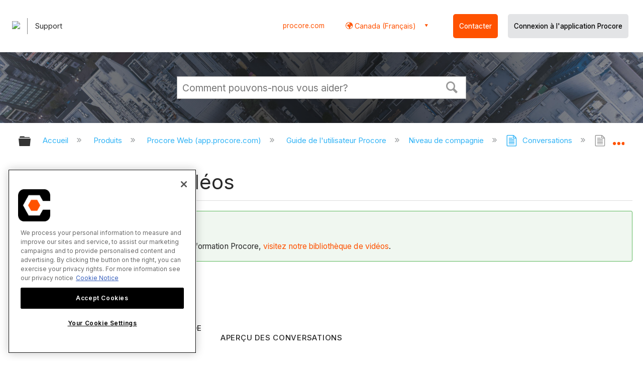

--- FILE ---
content_type: text/html; charset=utf-8
request_url: https://fr-ca.support.procore.com/products/online/user-guide/company-level/conversations/videos
body_size: 14744
content:
<!DOCTYPE html>
<html  lang="fr">
<head prefix="og: http://ogp.me/ns# article: http://ogp.me/ns/article#">

        <meta name="viewport" content="width=device-width, initial-scale=1"/>
        <meta name="generator" content="MindTouch"/>
        <meta name="robots" content="index,follow"/>
        <meta property="og:title" content="Conversations - Vid&eacute;os"/>
        <meta property="og:site_name" content="Procore"/>
        <meta property="og:type" content="article"/>
        <meta property="og:locale" content="fr_FR"/>
        <meta property="og:url" content="https://fr-ca.support.procore.com/products/online/user-guide/company-level/conversations/videos"/>
        <meta property="og:image" content="https://a.mtstatic.com/@public/production/site_13159/1577411912-social-share.png"/>
        <meta property="og:description" content="Cette page comprend des vid&amp;eacute;os de formation qui montrent comment effectuer diverses t&amp;acirc;ches dans l&amp;rsquo;outil Conversations ou li&amp;eacute;es &amp;agrave; celui-ci."/>
        <meta property="article:published_time" content="2023-03-01T06:05:58Z"/>
        <meta property="article:modified_time" content="2024-11-13T22:02:29Z"/>
        <meta name="twitter:card" content="summary"/>
        <meta name="twitter:title" content="Conversations - Vid&eacute;os"/>
        <meta name="twitter:description" content="Cette page comprend des vid&amp;eacute;os de formation qui montrent comment effectuer diverses t&amp;acirc;ches dans l&amp;rsquo;outil Conversations ou li&amp;eacute;es &amp;agrave; celui-ci."/>
        <meta name="twitter:image" content="https://a.mtstatic.com/@public/production/site_13159/1577411912-social-share.png"/>
        <meta name="description" content="Cette page comprend des vid&amp;eacute;os de formation qui montrent comment effectuer diverses t&amp;acirc;ches dans l&amp;rsquo;outil Conversations ou li&amp;eacute;es &amp;agrave; celui-ci."/>
        <link rel="canonical" href="https://fr-ca.support.procore.com/products/online/user-guide/company-level/conversations/videos"/>
        <link rel="search" type="application/opensearchdescription+xml" title="Procore Recherche" href="https://fr-ca.support.procore.com/@api/deki/site/opensearch/description"/>
        <link rel="apple-touch-icon" href="https://a.mtstatic.com/@public/production/site_13159/1577411872-apple-touch-icon.png"/>
        <link rel="shortcut icon" href="https://a.mtstatic.com/@public/production/site_13159/1577411863-favicon.ico"/>

        <script type="application/ld+json">{"@context":"http:\/\/schema.org","@type":"WebPage","name":"Conversations - Vid\u00e9os","url":"https:\/\/fr-ca.support.procore.com\/products\/online\/user-guide\/company-level\/conversations\/videos"}</script>
        <script type="application/ld+json">{"@context":"http:\/\/schema.org","@type":"WebPage","name":"Conversations - Vid\u00e9os","url":"https:\/\/fr-ca.support.procore.com\/products\/online\/user-guide\/company-level\/conversations\/videos","relatedLink":["https:\/\/fr-ca.support.procore.com\/products\/online\/user-guide\/company-level\/conversations\/faq","https:\/\/fr-ca.support.procore.com\/products\/online\/user-guide\/company-level\/conversations\/permissions","https:\/\/fr-ca.support.procore.com\/products\/online\/user-guide\/company-level\/conversations\/release-notes","https:\/\/fr-ca.support.procore.com\/products\/online\/user-guide\/company-level\/conversations\/tutorials"]}</script>
        <script type="application/ld+json">{"@context":"http:\/\/schema.org","@type":"BreadcrumbList","itemListElement":[{"@type":"ListItem","position":1,"item":{"@id":"https:\/\/fr-ca.support.procore.com\/products","name":"Produits"}},{"@type":"ListItem","position":2,"item":{"@id":"https:\/\/fr-ca.support.procore.com\/products\/online","name":"Procore Web (app.procore.com)"}},{"@type":"ListItem","position":3,"item":{"@id":"https:\/\/fr-ca.support.procore.com\/products\/online\/user-guide","name":"Guide de l'utilisateur Procore"}},{"@type":"ListItem","position":4,"item":{"@id":"https:\/\/fr-ca.support.procore.com\/products\/online\/user-guide\/company-level","name":"Niveau de compagnie"}},{"@type":"ListItem","position":5,"item":{"@id":"https:\/\/fr-ca.support.procore.com\/products\/online\/user-guide\/company-level\/conversations","name":"Conversations"}}]}</script>

        <title>Conversations - Vidéos - Procore</title>


    <style type="text/css">/*<![CDATA[*/
.videos td.mt-noheading {
    vertical-align: bottom;
    padding: 25px;
}

.grid-container {
    display: grid;
    column-gap:1rem; 
    row-gap:1rem;
}

@media (min-width: 800px) {
  .grid-container { grid-template-columns: repeat(2, 1fr); }
}

@media (min-width: 1200px) {
  .grid-container { grid-template-columns: repeat(3, 1fr); }
}

.grid-item {
    align-self:end;



}/*]]>*/</style><style type="text/css">/*<![CDATA[*/
/* Adds the vertical bar between columns */
table#deep {
border:none;
border-collapse: collapse;
}
table#deep td {
border-top: 0px;
border-left: 1px solid #999999;
border-right: 1px solid #999999;
border-bottom: 0px;
padding-left: 15pt;
}
table#deep td:first-child {
border-left: none;
}
table#deep td:last-child {
border-right: none;
}/*]]>*/</style><style type="text/css">/*<![CDATA[*/
#header-search{
    padding:1em;
    height:auto;
}

/* Configures width of items in locale picker to fit on a single line. Prevents text wrapping. -DO 7Jan2022  */
.mt-custom-header-div .mt-custom-header-container .mt-custom-header-right .dropdown #lang-dd li{
    width: max-content;
}/*]]>*/</style><style>/*<![CDATA[*/
@media print {
    .elm-header, footer, .embeddedServiceHelpButton, main > :not(article) {
        display:none!important;   
    }        
}

/*]]>*/</style>

        <link media="screen" type="text/css" rel="stylesheet" href="https://a.mtstatic.com/@cache/layout/anonymous.css?_=7631b050841df0252b7e9f0ff3d03e6d_ZnItY2Euc3VwcG9ydC5wcm9jb3JlLmNvbQ==:site_13159" id="mt-screen-css" />

    
        <link media="print" type="text/css" rel="stylesheet" href="https://a.mtstatic.com/@cache/layout/print.css?_=3946e97a5af7388ac6408d872fca414b:site_13159" id="mt-print-css" />


    <script type="application/json" nonce="c513d6510d19faafeb249c59235369ea50a5f2d2d7146a268cde617538e3685a" id="mt-localizations-draft">
{"Draft.JS.alert.cancel.button":"D'accord","Draft.JS.alert.cancel.message":"Vous ne pouvez pas annuler une \u00e9bauche si la page en direct est d\u00e9publi\u00e9e.","Draft.JS.alert.cancel.title":"Cette \u00e9bauche ne peut pas \u00eatre annul\u00e9e","Draft.JS.alert.publish.button":"D'accord","Draft.JS.alert.publish.message":"Vous ne pouvez pas publier une \u00e9bauche d'une page avec un parent non publi\u00e9","Draft.JS.alert.publish.title":"Cette \u00e9bauche ne peut pas \u00eatre publi\u00e9e","Draft.JS.alert.unpublish.button":"D'accord","Draft.JS.alert.unpublish.message":"Vous ne pouvez pas d\u00e9publier une page quand des sous-pages publi\u00e9es sont pr\u00e9sentes.","Draft.JS.alert.unpublish.title":"Cette page ne peut pas \u00eatre d\u00e9publi\u00e9e","Draft.JS.success.cancel":"L'\u00e9bauche a \u00e9t\u00e9 annul\u00e9e avec succ\u00e8s.","Draft.JS.success.schedule.publish":"Publication schedule successfully created.","Draft.JS.success.publish":"L'\u00e9bauche a \u00e9t\u00e9 publi\u00e9e avec succ\u00e8s.","Draft.JS.success.unpublish":"La page a \u00e9t\u00e9 rappel\u00e9e avec succ\u00e8s.","Draft.JS.success.unpublish.inherits-schedule\n        Draft.JS.success.unpublish.scheduled-to-publish":"[MISSING: draft.js.success.unpublish.inherits-schedule\n        draft.js.success.unpublish.scheduled-to-publish]","Draft.JS.success.update.schedule.publish":"Publication schedule successfully updated.","Draft.JS.success.update.schedule.unpublish":"[MISSING: draft.js.success.update.schedule.unpublish]","Draft.JS.success.delete.schedule\n        Draft.JS.success.delete.schedule.with.subpages\n        Draft.error.cancel":"[MISSING: draft.js.success.delete.schedule\n        draft.js.success.delete.schedule.with.subpages\n        draft.error.cancel]","Draft.error.publish":"Une erreur est survenue en publiant l'\u00e9bauche.","Draft.error.unpublish":"Une erreur est survenue en d\u00e9publiant la page.","Draft.message.at":"at","Dialog.ConfirmSave.StrictIdf.title":"Cela pourra avoir un impact n\u00e9gatif sur votre site\u00a0!","Dialog.ConfirmSave.StrictIdf.error.missing-template-reference":"Ce type d'article demande un widget de r\u00e9f\u00e9rence mod\u00e8le. Ne pas en avoir pourra avoir un impact n\u00e9gatif sur votre site et son optimisation pour les moteurs de recherche (SEO). Veuillez contacter le support CXone Expert.","Dialog.ConfirmSave.StrictIdf.label.continue":"Je comprends","Dialog.ConfirmSave.StrictIdf.label.cancel":"Annuler","Dialog.ConfirmSave.StrictIdf.label.missing-template-reference-help-link":"En savoir plus sur les r\u00e9f\u00e9rences requises","Dialog.ConfirmSave.StrictIdf.error.invalid-idf":"Le type d'article sp\u00e9cifi\u00e9 n'est pas autoris\u00e9 \u00e0 cet endroit. Cela pourra avoir un impact n\u00e9gatif sur votre site et son optimisation pour les moteurs de recherche (SEO). Veuillez contacter le support CXone Expert.","Dialog.ConfirmSave.StrictIdf.label.invalid-idf-help-link":"En savoir plus sur la structure IDF","Dialog.EditDraft.page-title":"Cr\u00e9er \u00e9bauche","Dialog.Scheduler.Common.label.am":"{0} AM","Dialog.Scheduler.Common.label.pm":"{0} PM","Dialog.Scheduler.Publish.alert-create-draft":"Create","Dialog.Scheduler.Publish.alert-existing-publication-scheduled":"This location has an existing publication schedule applied.  The new page will inherit this new schedule.","Dialog.Scheduler.Publish.alert-modify-message":"This draft is scheduled to be published {0} at {1}. A schedule cannot be modified or deleted less than 15 minutes from its start time.","Dialog.Scheduler.Publish.alert-modify-title":"This schedule cannot be modified","Dialog.Scheduler.Publish.button-close":"Close","Dialog.Scheduler.Publish.button-save":"Save publish schedule","Dialog.Scheduler.Publish.button-go-to-parent":"Go to parent","Dialog.Scheduler.Publish.do-not-have-permission-message":"This page will be published {0} with another page scheduled by {1}. You do not have permission to view this page. Please see {1} to resolve scheduling conflicts.","Dialog.Scheduler.Publish.go-to-parent-message":"This draft will be published {0}, scheduled by {1}. A schedule can only be modified where it was created.","Dialog.Scheduler.Publish.label.f1-link":"Learn about scheduled publishing","Dialog.Scheduler.Publish.page-title":"Publish","Dialog.Scheduler.Unpublish.button-save":"Save unpublish schedule","Dialog.Scheduler.Unpublish.alert-modify-message":"This page is scheduled to be unpublished {0} at {1}. A schedule cannot be modified or deleted less than 15 minutes from its start time.","Dialog.Scheduler.Unpublish.do-not-have-permission-message":"This page will be unpublished {0} with another page scheduled by {1}. You do not have permission to view this page. Please see {1} to resolve scheduling conflicts.","Dialog.Scheduler.Unpublish.go-to-parent-message":"This page will be unpublished {0}, scheduled by {1}. A schedule can only be modified where it was created.","Dialog.Scheduler.Unpublish.page-title":"Unpublish","Page.Dashboard.page-title":"Tableau de bord"}    </script>    <script type="application/json" nonce="c513d6510d19faafeb249c59235369ea50a5f2d2d7146a268cde617538e3685a" id="mt-localizations-editor">
{"Article.Attach.file.upload.toobig":"Le fichier que vous avez s\u00e9lectionn\u00e9 est trop volumineux.  La taille maximale autoris\u00e9e du fichier est {0}.","Article.Attach.file.upload.notAllowed":"Le fichier s\u00e9lectionn\u00e9 ne peut pas \u00eatre t\u00e9l\u00e9vers\u00e9 parce que vous n'\u00eates pas autoris\u00e9 \u00e0 t\u00e9l\u00e9verser des fichiers de ce type.","Article.Attach.file.upload.fileExtension":"Vous avez choisi un fichier avec une extension non prise en charge.  S'il vous pla\u00eet essayer de nouveau avec un fichier valide.","Article.Common.page-is-restricted-login":"Vous n'avez pas les autorisations n\u00e9cessaires pour afficher cette page - veuillez essayer de vous connecter.","Article.Common.page-save-conflict":"Vous avez peut-\u00eatre \u00e9cras\u00e9 les modifications d'un \u00e9diteur simultan\u00e9. Utiliser sur cette page <a title=\"Historique de r\u00e9vision\" target=\"_blank\" href=\"{0}\" >Historique de r\u00e9vision<\/a> \u00e0 passer en revue.","Article.Error.page-couldnt-be-loaded":"Le contenu de la page demand\u00e9e n'a pas pu \u00eatre charg\u00e9.","Article.Error.page-save-conflict":"Une page existe d\u00e9j\u00e0 \u00e0 {0}. Naviguer vers la page existante et l'\u00e9diter si vous souhaitez modifier son contenu.","Article.Error.page-save-forbidden":"Votre session a expir\u00e9 ou vous n'avez pas d'autorisation pour \u00e9diter cette page.","Article.Error.page-title-required":"A page title is required.","Article.edit.summary":"\u00c9diter r\u00e9sum\u00e9","Article.edit.summary-reason":"Why are you making this edit?","Article.edit.enter-reason":"Enter reason (viewable in Site History Report)","Component.YoutubeSearch.error.key-invalid":"Your YouTube API Key was improperly configured. Please review the article at the","Component.YoutubeSearch.error.key-missing":"Your CXone Expert deployment needs to update your YouTube API Key. Details on how to update can be found at the","Component.YoutubeSearch.error.search-failed":"Search failed","Component.YoutubeSearch.info.not-found":"No videos found","Component.YoutubeSearch.label.video-url":"Video URL","Component.YoutubeSearch.placeholder.query":"Video URL or YouTube search query","Dialog.ConfirmCancel.button.continue-editing":"Continue editing","Dialog.ConfirmCancel.button.discard-changes":"Discard changes","Dialog.ConfirmCancel.message.changes-not-saved":"Your changes have not been saved to MindTouch.","Dialog.ConfirmCancel.title":"Discard changes?","Dialog.ConfirmDeleteRedirects.label.delete-redirects-help-link":"En savoir plus sur la suppression des redirections","Dialog.ConfirmSave.error.redirect":"Une redirection existe \u00e0 cet emplacement et elle sera supprim\u00e9e si vous continuez. Cela pourra avoir un impact n\u00e9gatif sur votre site et son optimisation pour les moteurs de recherche (SEO). Veuillez contacter le support CXone Expert.","Dialog.ConfirmSave.label.cancel":"Annuler","Dialog.ConfirmSave.label.continue":"Continuer","Dialog.ConfirmSave.title":"Supprimer la redirection\u00a0?","Dialog.ConfirmSave.StrictIdf.error.invalid-idf":"Le type d'article sp\u00e9cifi\u00e9 n'est pas autoris\u00e9 \u00e0 cet endroit. Cela pourra avoir un impact n\u00e9gatif sur votre site et son optimisation pour les moteurs de recherche (SEO). Veuillez contacter le support CXone Expert.","Dialog.ConfirmSave.StrictIdf.error.missing-template-reference-insert":"Ce type d'article demande un widget de r\u00e9f\u00e9rence mod\u00e8le. Veuillez ins\u00e9rer une r\u00e9f\u00e9rence de mod\u00e8le avant d'enregistrer.","Dialog.ConfirmSave.StrictIdf.label.cancel":"Annuler","Dialog.ConfirmSave.StrictIdf.label.continue":"Je comprends","Dialog.ConfirmSave.StrictIdf.label.insert":"Ins\u00e9rer","Dialog.ConfirmSave.StrictIdf.label.missing-template-reference-help-link":"En savoir plus sur les r\u00e9f\u00e9rences requises","Dialog.ConfirmSave.StrictIdf.label.invalid-idf-help-link":"En savoir plus sur la structure IDF","Dialog.ConfirmSave.StrictIdf.title":"Cela pourra avoir un impact n\u00e9gatif sur votre site\u00a0!","Dialog.JS.wikibits-edit-section":"\u00c9diter section","Dialog.SaveRequired.button.cancel":"Cancel","Dialog.SaveRequired.button.save":"Save and continue","Dialog.SaveRequired.label.change-title-start":"This page needs a different title than","Dialog.SaveRequired.label.change-title-end":"Please make the correction and try again.","Dialog.SaveRequired.label.new-page-alert":"This operation can not be performed on a page that has not yet been created. In order to do that, we need to quickly save what you have.","Dialog.SaveRequired.title":"Save required","Draft.error.save-unpublished":"Vous ne pouvez pas enregistrer une \u00e9bauche non publi\u00e9e \u00e0 {0}. Une page publi\u00e9e existe d\u00e9j\u00e0 \u00e0 cet emplacement.","GUI.Editor.alert-changes-made-without-saving":"Vous avez apport\u00e9 des modifications au contenu sans enregistrer vos modifications. \u00cates-vous certain de vouloir quitter cette page ?","GUI.Editor.error.copy-hint":"Pour \u00e9viter de perdre votre travail, copiez le contenu de la page dans un nouveau fichier et essayez d'enregistrer \u00e0 nouveau.","GUI.Editor.error.server-error":"Une erreur de serveur s'est produite.","GUI.Editor.error.unable-to-save":"Nous ne pouvons pas enregistrer cette page","Redist.CKE.mt-save.save-to-file-link":"Enregistrer le contenu de la page dans un fichier","Redist.CKE.mt-autosave.contents-autosaved":"Le contenu de la page a \u00e9t\u00e9 enregistr\u00e9 automatiquement dans la m\u00e9moire cache du navigateur %1","System.API.Error.invalid-redirect":"Vous ne pouvez pas cr\u00e9er une redirection sur une page avec des sous-pages.","System.API.Error.invalid-redirect-target":"La redirection ne pointe pas vers une page valide."}    </script>    <script type="application/json" nonce="c513d6510d19faafeb249c59235369ea50a5f2d2d7146a268cde617538e3685a" id="mt-localizations-file-uploader">
{"Dialog.Attach.allowed-types":"Types de fichiers autoris\u00e9s :","Dialog.Attach.button.upload":"T\u00e9l\u00e9verser","Dialog.Attach.choose-files-dad":"Choisir les fichiers \u00e0 t\u00e9l\u00e9verser ou faire glisser d\u00e9placer des fichiers dans cette fen\u00eatre.","Dialog.Attach.max-size":"Taille maximale du fichier \u00e0 t\u00e9l\u00e9verser : {0}"}    </script>    <script type="application/json" nonce="c513d6510d19faafeb249c59235369ea50a5f2d2d7146a268cde617538e3685a" id="mt-localizations-grid-widget">
{"Article.Common.page-is-restricted-login":"Vous n'avez pas les autorisations n\u00e9cessaires pour afficher cette page - veuillez essayer de vous connecter.","MindTouch.Help.Page.search-unavailable":"D\u00e9sol\u00e9, la recherche est actuellement indisponible.","MindTouch.Reports.data.empty-grid-text":"No Data Available.","Page.StructuredTags.error-update":"Une erreur inconnue s'est produite."}    </script>    <script type="application/json" nonce="c513d6510d19faafeb249c59235369ea50a5f2d2d7146a268cde617538e3685a" id="mt-localizations-tree-widget">
{"Skin.Common.home":"Accueil","Dialog.Common.error.path-not-found":"La page ou section demand\u00e9e n'a pas pu \u00eatre charg\u00e9e. Veuillez mettre \u00e0 jour le lien.","Dialog.JS.loading":"Chargement en cours ...","Dialog.JS.loading.copy":"Copie page(s)...","Dialog.JS.loading.insertImage":"Insertion image...","Dialog.JS.loading.move":"D\u00e9placement page(s)...","Dialog.JS.loading.moveFile":"D\u00e9placement fichier...","Dialog.JS.loading.search":"Recherche en cours...","MindTouch.Help.Page.in":"dans","MindTouch.Help.Page.no-search-results":"D\u00e9sol\u00e9, nous ne pouvons pas trouver ce que vous cherchez.","MindTouch.Help.Page.no-search-try":"Essayez de rechercher autre chose, en s\u00e9lectionnant une cat\u00e9gorie ou essayez de cr\u00e9er un ticket.","MindTouch.Help.Page.retrysearch":"Cliquez ici pour rechercher dans tout le site.","MindTouch.Help.Page.search-error-try":"Veuillez r\u00e9essayer ult\u00e9rieurement.","MindTouch.Help.Page.search-unavailable":"D\u00e9sol\u00e9, la recherche est actuellement indisponible."}    </script>    <script type="application/json" nonce="c513d6510d19faafeb249c59235369ea50a5f2d2d7146a268cde617538e3685a" id="mt-localizations-dialog">
{"Dialog.Common.button.cancel":"Cancel","Dialog.Common.button.ok":"OK","Dialog.Common.label.home":"Home"}    </script>
    <script type="text/javascript" data-mindtouch-module="true" nonce="c513d6510d19faafeb249c59235369ea50a5f2d2d7146a268cde617538e3685a" src="https://a.mtstatic.com/deki/javascript/out/globals.jqueryv2.2.4.js?_=600c2cda754af48148a23f908be5c57499cdbdfd:site_13159"></script><script type="application/json" id="mt-global-settings" nonce="c513d6510d19faafeb249c59235369ea50a5f2d2d7146a268cde617538e3685a">{"articleType":"videos","attachFileMax":1000,"baseHref":"https:\/\/fr-ca.support.procore.com","cacheFingerprint":"600c2cda754af48148a23f908be5c57499cdbdfd:site_13159","canFileBeAttached":false,"cdnHostname":"a.mtstatic.com","clientSideWarnings":false,"dntEditorConfig":false,"draftEditable":false,"followRedirects":1,"idfHideTemplateTags":false,"idfVersion":"IDF3","isArticleReviewCommunityMembersEnabled":false,"isDraftAllowed":false,"isDraftManagerReportDownloadEnabled":false,"isDraftRequest":false,"isFindAndReplaceUndoEnabled":false,"isGenerativeSearchEnabled":false,"isGenerativeSearchDisclaimerEnabled":false,"isGenerativeSearchStreamResponseToggleEnabled":false,"isGenerativeSearchSearchIconEnabled":false,"isContentAdequacyEnabled":false,"isGenerativeSearchOnDemandEvaluationEnabled":false,"isFileDescriptionCaptionableByLlmEnabled":false,"isGoogleAnalyticsEnabled":true,"isGuideTabMultipleClassificationsEnabled":false,"isHawthornThemeEnabled":false,"isIframeSandboxEnabled":false,"isImportExportEnhancementsEnabled":false,"isImportExportMediaEnabled":false,"isExternalImportEnabled":false,"isInteractionAnalyticsDebugEnabled":false,"isDevelopmentModeEnabled":false,"isInteractionAnalyticsEnabled":true,"isKcsEnabledOnPage":false,"isMediaManagerEnabled":false,"isPinnedPagesEnabled":true,"isPinnedPagesEnhancementsEnabled":true,"isReportDownloadEnabled":false,"isSchedulePublishEnabled":true,"isSearchAsYouTypeEnabled":true,"isTinymceAiAssistantEnabled":false,"isSearchInsightsDownloadEnabled":false,"isSentimentAnalysisEnabled":true,"isShowMoreChildrenNodesEnabled":false,"isShowTerminalNodesEnabled":false,"isSkinResponsive":true,"isSmoothScrollEnabled":true,"isTinyMceEnabled":false,"isTreeArticleIconsEnabled":false,"isXhrF1WebWidgetEnabled":true,"isXhrIEMode":false,"kcsEnabled":false,"kcsV2Enabled":false,"kcsV2GuidePrivacySetting":"Semi-Public","learningPathsEnabled":true,"maxFileSize":268435456,"moduleMode":"global","pageEditable":false,"pageId":13667,"pageIsRedirect":false,"pageLanguageCode":"fr-FR","pageName":"Conversations - Vid\u00e9os","pageNamespace":"","pageOrderLimit":1000,"pagePermissions":["LOGIN","BROWSE","READ","SUBSCRIBE"],"pageRevision":"2","pageSectionEditable":false,"pageTitle":"products\/online\/user-guide\/company-level\/conversations\/videos","pageViewId":"b786fec8-ea7d-4537-8f2d-597a06744bbb","siteId":"site_13159","pathCommon":"\/@style\/common","pathSkin":"\/@style\/elm","relatedArticlesDetailed":true,"removeBlankTemplate":false,"removeDeleteCheckbox":true,"cidWarningOnDelete":true,"scriptParser":2,"sessionId":"YTlmZWYzNzAtNzM1Yi00MTk1LWJlMmUtODhkY2ZlNmY4YjRlfDIwMjYtMDItMDFUMDE6MDY6Mzk=","showAllTemplates":true,"siteAuthoringPageThumbnailManagementEnabled":true,"skinStyle":"columbia.elm","spaceballs2Enabled":false,"strictIdfEnabled":false,"uiLanguage":"fr-fr","userId":2,"isPageRedirectPermanent":false,"userIsAdmin":false,"userIsAnonymous":true,"userIsSeated":false,"userName":"Anonymous User","userPermissions":["LOGIN","BROWSE","READ","SUBSCRIBE"],"userSystemName":"Anonymous","userTimezone":"GMT","webFontConfig":{"google":{"families":null}},"apiToken":"xhr_2_1769908003_599e609e0274a54117921e7403b3767a21bbeb5d571fa703d56b79bc6399c7c7","displayGenerativeSearchDisclaimer":false}</script><script type="text/javascript" data-mindtouch-module="true" nonce="c513d6510d19faafeb249c59235369ea50a5f2d2d7146a268cde617538e3685a" src="https://a.mtstatic.com/deki/javascript/out/community.js?_=600c2cda754af48148a23f908be5c57499cdbdfd:site_13159"></script><script type="text/javascript" data-mindtouch-module="true" nonce="c513d6510d19faafeb249c59235369ea50a5f2d2d7146a268cde617538e3685a" src="https://a.mtstatic.com/deki/javascript/out/standalone/skin_elm.js?_=600c2cda754af48148a23f908be5c57499cdbdfd:site_13159"></script><script type="text/javascript" data-mindtouch-module="true" nonce="c513d6510d19faafeb249c59235369ea50a5f2d2d7146a268cde617538e3685a" src="https://a.mtstatic.com/deki/javascript/out/standalone/pageBootstrap.js?_=600c2cda754af48148a23f908be5c57499cdbdfd:site_13159"></script>

    
        <!-- Recaptcha for contact support form - -->

<script defer src="https://www.google.com/recaptcha/api.js?hl=fr-CA"></script>

<!-- Back to Top Button by Tie Dec 14 2023 -->

<script defer>/*<![CDATA[*/

window.onscroll = function () {
  scrollFunction();
};

function scrollFunction() {
  if (!document.querySelector(".columbia-article-topic-category")) {
    const backToTopButton = document.querySelector("#back-to-top-button");
    const pageText = document.querySelector(".mt-content-container");
    if (pageText.getBoundingClientRect().top < -20) {
      backToTopButton.style.display = "block";
    } else {
      backToTopButton.style.display = "none";
    }
  }
}

function scrollToTop() {
  const pageText = document.querySelector(".mt-content-container");

  pageText.scrollIntoView({
    behavior: "smooth",
    block: "start",
    inline: "nearest",
  });
}

/*]]>*/</script>

<!-- Global Responsive Book Functions Added by Tie Jun 14 2023 -->
<script>/*<![CDATA[*/
function displaySection(id){
    $(".content-section").hide();  
    $(id).show();
    var $menuButton = $('#mobile-menu-toggle');
    var $toc = $('.toc-sop');
    var $content = $('.content-sop');
    if ($(window).scrollTop() > $(".content-sop").offset().top) {
       $([document.documentElement, document.body]).animate({
           scrollTop: $(id).offset().top - 84
       }, 100);
    }
    $('.toc-sop a').removeClass('selected-chapter');
    str1=".toc-sop a[onclick*=\\'\\";
    str3="\\']";
    fin_str=str1.concat(id,str3);
    $(fin_str).addClass('selected-chapter');
    $menuButton.attr("aria-expanded","false");
    $content.attr("data-mobile-visible","true");
    $toc.attr("data-mobile-visible","false");
    const newURL = new URL(window.location.href);
newURL.hash = id;
history.pushState({},'',newURL);
    return false;
}

function toggleToc(){
    var $menuButton = $('#mobile-menu-toggle');
    var $toc = $('.toc-sop');
    var $content = $('.content-sop');
         
    if ($menuButton.attr("aria-expanded") === "false") {
        $menuButton.attr("aria-expanded","true");
        $content.attr("data-mobile-visible","false");
        $toc.attr("data-mobile-visible","true");
        
    } else {
        $menuButton.attr("aria-expanded","false");
        $content.attr("data-mobile-visible","true");
        $toc.attr("data-mobile-visible","false");
        
    
    }
    

}
/*]]>*/</script>

<!-- Put Page ID on Page Settings Added by Tie Apr 14, 2022 -->

<script>/*<![CDATA[*/
document.addEventListener("DOMContentLoaded", function (e) {
  if (document.querySelector("#mt-summary")) {
    var pageId = document.querySelector("#mt-summary").dataset.pageId;
    var text = document.createElement("p");
    var box = document.querySelector(".mt-collapsible-section");
    text.innerText = `Page ID: ${pageId}`;
    box.appendChild(text);
   var line = document.querySelector(".elm-meta-data.elm-meta-top");
  if (document.querySelector("#mt-summary")) {
    line.style.display = "block";
    box.appendChild(line);
  }
  }
});

/*]]>*/</script>

<!-- Define Deprecated Video Hiding Function Sitewide Added by Tie Marc 30, 2022 -->
<script>/*<![CDATA[*/
 function hideDeprecatedVideos() {
    let thisurl = window.location.href;
    if (thisurl.includes('Media_Library') || thisurl.includes('/tc') || thisurl.includes('/tutorials')) {
        $('.deprecated-video').show();
    };
}
 $(function () {
     if ($('.deprecated-video').length) {
         hideDeprecatedVideos();
     }
 })
/*]]>*/</script>
<!-- Define Sorting functions sitewide Added by Tie Marc 11, 2022 -->

<script>/*<![CDATA[*/
const language = 'fr-ca' //Change this two lines during localization
const noAlphabetArray = ['zh-cn'];

const compareFun = (a, b) => {
    return new Intl.Collator(language).compare(a.title, b.title);

}

let sortTerms = (elementType, section, skipFirst) => {
    let terms = [...section.querySelectorAll(elementType)]
    let firstElement = section.firstElementChild;


    let termHeaders = terms.map(e => e.innerText)
    let termObject = []
    termHeaders.forEach((title, index) => {
        termObject.push({
            title
        });
        termObject[index].header = terms[index];

    });
    termObject.sort(compareFun);
    section.innerHTML = '';
    if (skipFirst) {
        section.append(firstElement);
    }

    termObject.forEach((element) => {
        section.append(element.header);
    });

}
const sortItems = (definitionSelector, sortItemSelector, skipFirst = false) => {
    let definitionsSections = [...document.querySelectorAll(definitionSelector)];
    definitionsSections.forEach(section => sortTerms(sortItemSelector, section, skipFirst));
}

/*]]>*/</script>

<!-- Hide content from other regions Added by Tie Marc 7, 2022 -->
<script>/*<![CDATA[*/
function getSubdomain() {
  let host = window.location.host;
  let subdomain = host.split(".")[0];
  return subdomain;
}

function getLocaleBySubdomain(subdomain) {
  if (subdomain == "de") {
    return "de-de";
  }

  if (subdomain == "es") {
    return "es-419";
  }

  if (subdomain == "fr") {
    return "fr-fr";
  }

  if (subdomain == "support") {
    return "en-us";
  }

  return subdomain;
}

function getAllLocales() {
  var listedLocales = $(".localization-group")
    .map(function () {
      return $(this).data("locale");
    })
    .get();
  return listedLocales;
}

function hideOtherLocales() {
  const subdomain = getSubdomain();
  const locale = getLocaleBySubdomain(subdomain);
  let styleElement = document.createElement("style");
  styleElement.setAttribute("type", "text/css");
  styleElement.innerText = `.localization-group:not([data-locale*='${locale}']) {\ndisplay: none;\n}\n`;
  styleElement.innerText +=
    '.localization-group[data-locale="else"] {\ndisplay: unset;\n}';
  styleElement.innerText += `.localization-group[data-locale*="${locale}"] ~ .localization-group[data-locale="else"] {\ndisplay: none;\n}`;

  document.head.appendChild(styleElement);
}
$(function () {
  hideOtherLocales();
})

/*]]>*/</script>

<!-- Collapsible Content. Added by Tie Apr 21, 2020 -->
<script>/*<![CDATA[*/
$(window).on('load', function(e){
    $('.collapsible').find('.trigger').on('click',function(){
        $(this).closest('.collapsible').find('.col_content').slideToggle('350');
        if ($(this).find('.arrowclass').hasClass('fa-chevron-circle-right')){
            $(this).find('.arrowclass').removeClass('fas fa-chevron-circle-right');
            $(this).find('.arrowclass').addClass('fas fa-chevron-circle-down');      
        }
        else if ($(this).find('.arrowclass').hasClass('fa-chevron-circle-down')){
            $(this).find('.arrowclass').removeClass('fas fa-chevron-circle-down');
            $(this).find('.arrowclass').addClass('fas fa-chevron-circle-right');
        }
        else if ($(this).find('.arrowclass').hasClass('fa-chevron-right')){
            $(this).find('.arrowclass').removeClass('fas fa-chevron-right');
            $(this).find('.arrowclass').addClass('fas fa-chevron-down');
        }
        else {
            $(this).find('.arrowclass').removeClass('fas fa-chevron-down');
            $(this).find('.arrowclass').addClass('fas fa-chevron-right');
        }
    });
});
function colex(el) {
  $(el).closest(".collapsible").find(".col_content").slideToggle("350");
  if ($(el).find(".arrowclass").hasClass("fa-chevron-circle-right")) {
    $(el).find(".arrowclass").removeClass("fas fa-chevron-circle-right");
    $(el).find(".arrowclass").addClass("fas fa-chevron-circle-down");
  } else if ($(el).find(".arrowclass").hasClass("fa-chevron-circle-down")) {
    $(el).find(".arrowclass").removeClass("fas fa-chevron-circle-down");
    $(el).find(".arrowclass").addClass("fas fa-chevron-circle-right");
  } else if ($(el).find(".arrowclass").hasClass("fa-chevron-right")) {
    $(el).find(".arrowclass").removeClass("fas fa-chevron-right");
    $(el).find(".arrowclass").addClass("fas fa-chevron-down");
  } else {
    $(el).find(".arrowclass").removeClass("fas fa-chevron-down");
    $(el).find(".arrowclass").addClass("fas fa-chevron-right");
  }
}
/*]]>*/</script>

<!-- Start Custom Print Style -->


<!-- User ID Tracking. Added by Dean Feb 21, 2018 -->
<script>/*<![CDATA[*/document.addEventListener("DOMContentLoaded", function() { 
  var json = JSON.parse(document.getElementById('mt-global-settings').textContent)

  if (!json['userIsAnonymous']) {
    var dataLayer = window.dataLayer || {};
    dataLayer.push({
      'event': 'setUserId',
      'userId': json['userId']
    });

    window.Procore = window.Procore || {};
    window.Procore.metrics = window.Procore.metrics || {};
    window.Procore.metrics.user = window.Procore.metrics.user || {};
    window.Procore.metrics.user.mtid = json['userId'];
  }
});
/*]]>*/</script>
<!-- End User ID Tracking -->

<!-- Adobe Launch: Added 9/10/2019 by Joshua Bradley -->
<script src="//assets.adobedtm.com/launch-EN162b61ce5645478888c92738b130b2f3.min.js" async="async"></script>
<!-- End Adobe Launch-->

<!-- Google Tag Manager -->
<script>/*<![CDATA[*/(function(w,d,s,l,i){w[l]=w[l]||[];w[l].push({'gtm.start':
new Date().getTime(),event:'gtm.js'});var f=d.getElementsByTagName(s)[0],
j=d.createElement(s),dl=l!='dataLayer'?'&l='+l:'';j.async=true;j.src=
'https://www.googletagmanager.com/gtm.js?id='+i+dl;f.parentNode.insertBefore(j,f);
})(window,document,'script','dataLayer','GTM-NWZQ5W6');/*]]>*/</script>
<!-- End Google Tag Manager -->

<!-- Start Typography -->
<link rel="stylesheet" type="text/css" href="https://cloud.typography.com/6912732/682666/css/fonts.css">
<link rel="stylesheet" type="text/css" href="https://mkt-cdn.procore.com/fonts/sctogrotesk/sctogrotesk.css">
<link href="https://fonts.googleapis.com/css2?family=Inter:wght@300;400;500;600;700&amp;display=swap" rel="stylesheet" as="style">
<!-- End Typography -->

<!-- Start of FontAwesome -->
<link href="//cdnjs.cloudflare.com/ajax/libs/font-awesome/6.4.0/css/all.min.css" rel="stylesheet">
<link rel="stylesheet" href="https://use.fontawesome.com/releases/v5.8.2/css/all.css" integrity="sha384-oS3vJWv+0UjzBfQzYUhtDYW+Pj2yciDJxpsK1OYPAYjqT085Qq/1cq5FLXAZQ7Ay" crossorigin="anonymous">
<!-- End of FontAwesome -->

<!-- Start Service Cloud Header for Ticket Form -->

<!-- End Service Cloud Header for Ticket Form -->

 <!-- OneTrust Cookies Consent Notice start for procore.com -->
<script src="https://cdn.cookielaw.org/scripttemplates/otSDKStub.js" type="text/javascript" charset="UTF-8" data-domain-script="cbdfc14e-1f05-4d37-82a6-11d3228b4df5"></script>
<script type="text/javascript">/*<![CDATA[*/
function OptanonWrapper() { }
/*]]>*/</script>
<!-- OneTrust Cookies Consent Notice end for procore.com -->
    
<script type="text/javascript" nonce="c513d6510d19faafeb249c59235369ea50a5f2d2d7146a268cde617538e3685a">(function(i,s,o,g,r,a,m){i['GoogleAnalyticsObject']=r;i[r]=i[r]||function(){(i[r].q=i[r].q||[]).push(arguments)},i[r].l=1*new Date();a=s.createElement(o),m=s.getElementsByTagName(o)[0];a.async=1;a.src=g;m.parentNode.insertBefore(a,m)})(window,document,'script','//www.google-analytics.com/analytics.js','ga');ga('create','UA-65721316-31','fr-ca.support.procore.com',{name:'mtTracker',allowLinker:true});ga('mtTracker.require','linker');ga('mtTracker.set', 'anonymizeIp', true);ga('mtTracker.send','pageview');document.addEventListener('mindtouch-web-widget:f1:loaded',function(e){var t=e.data||{},d=t.widget;d&&''!==t.embedId&&document.addEventListener('mindtouch-web-widget:f1:clicked',function(e){var t=(e.data||{}).href;if(t){var n=document.createElement('a');n.setAttribute('href',t),'expert-help.nice.com'===n.hostname&&(e.preventDefault(),ga('linker:decorate',n),d.open(n.href))}})});</script>
</head>
<body class="elm-user-anonymous columbia-page-main columbia-article-videos columbia-browser-chrome columbia-platform-macintosh columbia-breadcrumb-home-products-online-user-guide-company-level-conversations-videos columbia-live no-touch columbia-lang-fr-fr columbia-skin-elm">
<a class="elm-skip-link" href="#elm-main-content" title="Appuyer sur entrée pour passer au contenu principal">Passer au contenu principal</a><main class="elm-skin-container" data-ga-category="Anonymous | page">
    <header class="elm-header">
        <div class="elm-header-custom">

<div class="mt-custom-header-div"><div class="mt-custom-header-container"><div class="mt-custom-header-logo"><a target="_self" href="https://fr-ca.support.procore.com/" rel="internal"><img src="https://fr-ca.support.procore.com/@api/deki/site/logo.png?default=https://a.mtstatic.com/skins/common/logo/logo.png%3F_%3D600c2cda754af48148a23f908be5c57499cdbdfd:site_13159" /><span id="support-logo">Support</span></a></div><ul class="mt-custom-header-right"><li class="mt-custom-header-marketing"><a target="_blank" href="https://www.procore.com/fr-ca?journey=supporttoprocore" rel="external noopener nofollow" class="link-https">procore.com</a></li><li class="dropdown dropdown-hover"><a href="#" class="dropdown-toggle mt-icon-earth mt-icon-arrow-down7" role="button"> Canada (Fran&ccedil;ais)</a><ul class="dropdown-menu" id="lang-dd" style="display: none;"><li><a target="_self" href="https://es.support.procore.com/" rel="external nofollow" class="link-https">Am&eacute;rica Latina (Espa&ntilde;ol)</a></li><li><a target="_self" href="https://en-au.support.procore.com/" rel="external nofollow" class="link-https">Australia (English)</a></li><li><a target="_self" href="https://pt-br.support.procore.com/" rel="external nofollow" class="link-https">Brasil (Portugu&ecirc;s)</a></li><li><a target="_self" href="https://en-ca.support.procore.com/" rel="external nofollow" class="link-https">Canada (English)</a></li><li><a target="_self" class="internal" href="https://fr-ca.support.procore.com/" rel="internal">Canada (Fran&ccedil;ais)</a></li><li><a target="_self" href="https://de.support.procore.com/" rel="external nofollow" class="link-https">Deutschland (Deutsch)</a></li><li><a target="_self" href="https://es-es.support.procore.com/" rel="external nofollow" class="link-https">Espa&ntilde;a (Espa&ntilde;ol)</a></li><li><a target="_self" href="https://fr.support.procore.com/" rel="external nofollow" class="link-https">France (Fran&ccedil;ais)</a></li><li><a target="_self" href="https://en-gb.support.procore.com/" rel="external nofollow" class="link-https">United Kingdom (English)</a></li><li><a target="_self" href="https://support.procore.com/" rel="external nofollow" class="link-https">United States (English)</a></li><li><a target="_self" href="https://zh-sg.support.procore.com/" rel="external nofollow" class="link-https">&#26032;&#21152;&#22369;&#65288;&#31616;&#20307;&#20013;&#25991;&#65289;</a></li><li><a target="_self" href="https://ja-jp.support.procore.com/" rel="external nofollow" class="link-https">&#26085;&#26412;&#65288;&#26085;&#26412;&#35486;&#65289;</a></li></ul></li><li class="mt-custom-header-listitem"><a target="_blank" href="https://fr-ca.support.procore.com/references/contact-support" rel="internal">Contacter</a></li><li class="mt-custom-header-listitem-login"><a target="_blank" href="https://login.procore.com/?locale=fr-CA&amp;journey=supporttologin" rel="external noopener nofollow" class="link-https">Connexion &agrave; l'application Procore</a></li></ul></div></div><div class="mt-prepend-home mt-custom-home elm-nav" id="header-search"><div class="elm-nav-container"><script type="application/json" id="mt-localizations-help-widget">/*<![CDATA[*/{"Help.Widget.button.text":"Rechercher","Help.Widget.label.text":"Requ\u00eate","Help.Widget.placeholder.text":"Comment pouvons-nous vous aider?"}/*]]>*/</script><div class="mt-inputredirect" data-query-key="q" data-path=""></div></div></div>



<script type="text/javascript">/*<![CDATA[*/
$(document).ready(function(){
   $('.mt-custom-header-right .dropdown').hover(function(){
       $(this).children('.dropdown-menu').toggle();
   }) 
});/*]]>*/</script>

<script type="text/javascript">/*<![CDATA[*/
/*
Adds Training Center Help action to Pro Member Nav. Dean Jan 11, 2018
*/
$(document).ready(function(){
$('.elm-header-user-nav.elm-nav .elm-nav-container>ol').prepend('<li><a class="mt-icon-editor-training-link" style="display:inline" target="_blank" href="https://support.procore.com/tc/Training_Center_Help">Training Center Help</a></li>');
});/*]]>*/</script>



<script type="text/javascript">/*<![CDATA[*/
document.documentElement.setAttribute('lang', 'fr_CA');/*]]>*/</script>
</div>
        <div class="elm-nav mt-translate-module" hidden="true">
            <div class="elm-nav-container mt-translate-container"></div>
        </div>
        <div class="elm-header-logo-container">
            <a href="https://fr-ca.support.procore.com" title="Procore" aria-label='Link to home'><img src="https://a.mtstatic.com/@public/production/site_13159/1681518112-logo.png" alt="Procore" /></a>
        </div>
        
        <nav class="elm-header-user-nav elm-nav" role="navigation">
            <div class="elm-nav-container">
                <ol>
                    <li class="elm-global-search" data-ga-action="Header search"><a class="mt-icon-site-search mt-toggle-form" href="#" title="Rechercher dans le site">Rechercher dans le site</a>
<div class="mt-quick-search-container mt-toggle-form-container">
    <form action="/Special:Search">
        <input name="qid" id="mt-qid-skin" type="hidden" value="" />
        <input name="fpid" id="mt-search-filter-id" type="hidden" value="230" />
        <input name="fpth" id="mt-search-filter-path" type="hidden" />
        <input name="path" id="mt-search-path" type="hidden" value="" />

        <label class="mt-label" for="mt-site-search-input">
            Rechercher
        </label>
        <input class="mt-text mt-search search-field" name="q" id="mt-site-search-input" placeholder="Comment pouvons-nous vous aider ?" type="search" />
        <button class="mt-button ui-button-icon mt-icon-site-search-button search-button" type="submit">
            Rechercher
        </button>
    </form>
</div>
<div class="elm-search-back"><a class="mt-icon-browser-back" data-ga-label="Browse back" href="#" id="mt-browser-back" title="Retourner à l'article précédent">Retourner à l'article précédent</a></div>
</li>
                    <li class="elm-user-menu"><ol class="mt-user-menu">


    <li class="mt-user-menu-user">
        <a class="mt-icon-quick-sign-in "
           href="https://fr-ca.support.procore.com/Special:AuthenticationProviders?returntotitle=products%2Fonline%2Fuser-guide%2Fcompany-level%2Fconversations%2Fvideos"
           title="Se connecter">Se connecter</a>

    </li>
</ol>
</li>
                </ol>
            </div>
        </nav>
        <nav class="elm-header-global-nav elm-nav" data-ga-action="Elm Navigation">
            <div class="elm-nav-container">
                <button class="elm-hierarchy-trigger mt-hierarchy-trigger ui-button-icon mt-icon-hierarchy-trigger-closed" title="Développer/réduire la hiérarchie globale" data-ga-label="Hierarchy Toggle - Tree View">
                    Développer/réduire la hiérarchie globale
                </button>
                <ol class="mt-breadcrumbs" data-ga-action="Breadcrumbs">
                        <li>
                            <a href="https://fr-ca.support.procore.com/" data-ga-label="Breadcrumb category">
                                <span class="mt-icon-article-category mt-icon-article-home"></span>
                                    Accueil
                            </a>
                        </li>
                        <li>
                            <a href="https://fr-ca.support.procore.com/products" data-ga-label="Breadcrumb category">
                                <span class="mt-icon-article-category"></span>
                                    Produits
                            </a>
                        </li>
                        <li>
                            <a href="https://fr-ca.support.procore.com/products/online" data-ga-label="Breadcrumb category">
                                <span class="mt-icon-article-category"></span>
                                    Procore Web (app.procore.com)
                            </a>
                        </li>
                        <li>
                            <a href="https://fr-ca.support.procore.com/products/online/user-guide" data-ga-label="Breadcrumb category">
                                <span class="mt-icon-article-category"></span>
                                    Guide de l'utilisateur Procore
                            </a>
                        </li>
                        <li>
                            <a href="https://fr-ca.support.procore.com/products/online/user-guide/company-level" data-ga-label="Breadcrumb ">
                                <span class="mt-icon-article-"></span>
                                    Niveau de compagnie
                            </a>
                        </li>
                        <li>
                            <a href="https://fr-ca.support.procore.com/products/online/user-guide/company-level/conversations" data-ga-label="Breadcrumb tool-landing-page">
                                <span class="mt-icon-article-tool-landing-page"></span>
                                    Conversations
                            </a>
                        </li>
                        <li class="mt-breadcrumbs-current-page">
                            <span class="mt-icon-article-videos"></span>
                            Conversations - Vidéos
                        </li>
                </ol>
                <button class="mt-icon-hierarchy-mobile-view-trigger ui-button-icon mt-icon-hierarchy-mobile-trigger-closed" title="Développer/réduire l'emplacement global" data-ga-label="Hierarchy Toggle - Breadcrumb Expand/Collapse">
                    Développer/réduire l'emplacement global
                </button>
            </div>
        </nav>
        <nav class="elm-nav elm-header-hierarchy">
            <div class="elm-nav-container">
                <div class="elm-hierarchy mt-hierarchy"></div>
            </div>
        </nav>    </header>
    <article class="elm-content-container" id="elm-main-content" tabindex="-1">
        <header>
            <div id="flash-messages"><div class="dekiFlash"></div></div>
            
                
<h1 id="title" data-title-editor-available="false">
        Conversations - Vidéos
</h1>

                

                
                    <ol class="elm-meta-data elm-meta-top" data-ga-action="Page actions">
                        <li class="elm-last-modified"><dl class="mt-last-updated-container">
    <dt class="mt-last-updated-label">Dernière mise à jour</dt>
    <dd>
        <span class="mt-last-updated" data-timestamp="2024-11-13T22:02:29Z"></span>
    </dd>
</dl>
</li>
                        <li class="elm-pdf-export"><a data-ga-label="PDF" href="https://fr-ca.support.procore.com/@api/deki/pages/13667/pdf/Conversations%2b-%2bVid%25C3%25A9os.pdf" rel="nofollow" target="_blank" title="Exporter la page en tant que PDF">
    <span class="mt-icon-article-pdf"></span>Enregistrer en tant que PDF
</a></li>
                        <li class="elm-social-share"></li>
                    </ol>
                
            
        </header>
                <header class="mt-content-header"></header>
                <aside class="mt-content-side"></aside>
            <aside id="mt-toc-container" data-title="Table des matières" data-collapsed="true">
                <nav class="mt-toc-content mt-collapsible-section">
                    <ol><li><a href="#Conseil" rel="internal">&nbsp;Conseil</a></li><li><a href="#Internet" rel="internal">Internet</a><ol><li><a href="#Param.C3.A8tres_de_conversation_au_niveau_de_la_compagnie" rel="internal">Param&egrave;tres de conversation au niveau de la compagnie</a></li><li><a href="#Aper.C3.A7u_des_conversations" rel="internal">Aper&ccedil;u des conversations</a></li></ol></li><li><a href="#T.C3.A9l.C3.A9phone_portable" rel="internal">T&eacute;l&eacute;phone portable</a><ol><li><a href="#Aper.C3.A7u_des_conversations_(mobile)" rel="internal">Aper&ccedil;u des conversations (mobile)</a></li></ol></li><li><a href="#VID.C3.89OS_P.C3.89RIM.C3.89S_-_Supprim.C3.A9es_du_site_de_support_et_des_certifications" rel="internal">VID&Eacute;OS P&Eacute;RIM&Eacute;S - Supprim&eacute;es du site de support et des certifications</a><ol><li><a href="#Conversations:_Param.C3.A8tres_des_Conversations_au_niveau_de_la_compagnie" rel="internal">Conversations: Param&egrave;tres des Conversations au niveau de la compagnie</a></li><li><a href="#Conversations:_Aper.C3.A7u" rel="internal">Conversations: Aper&ccedil;u</a></li><li><a href="#Conversations:_Aper.C3.A7u_-_Mobile" rel="internal">Conversations: Aper&ccedil;u - Mobile</a></li></ol></li></ol>
                </nav>
            </aside>
            <section class="mt-content-container">
                <div class="mt-contentreuse-widget" data-page="Media_Library/Language_Specific_Media/Reusable_Snippets/Video_Library" data-section="" data-show="false">
<div class="mt-include" id="s14587"><div class="callout callout-tip">
<div mt-section-origin="Media_Library/Language_Specific_Media/Reusable_Snippets/Video_Library" class="mt-section"><span id="Conseil"></span><h5 id="Conseil-14587"><i class="fas fa-check-circle">&nbsp;</i>Conseil</h5>

<p>Pour parcourir et rechercher toutes les vid&eacute;os de formation Procore, <a title="r&eacute;f&eacute;rences/vid&eacute;os/vid&eacute;os-de-formation" href="https://fr-ca.support.procore.com/references/videos/training-videos" rel="internal">visitez notre biblioth&egrave;que de vid&eacute;os</a>.</p>
</div></div>
</div>
</div>

<div class="mt-contentreuse-widget" data-page="Media_Library/Videos/Conversations" data-section="VID&Eacute;OS" data-show="false">
<div class="mt-include" id="s14022">

<div class="mt-contentreuse-widget" data-page="Media_Library/Generic_Media/CSS_and_Javascript_Reuse/Video_Align_to_Bottom" data-section="" data-show="false">
<div class="mt-include" id="s14419">
</div>
</div>

<div mt-section-origin="Media_Library/Videos/Conversations" class="mt-section" id="section_2"><span id="Internet"></span><h3 id="Internet-14022">Internet</h3>

<div class="grid-container">
    <tbody>
        <tr>
            <div class="grid-item">
            <div mt-section-origin="Media_Library/Videos/Conversations" class="mt-section"><span id="Param.C3.A8tres_de_conversation_au_niveau_de_la_compagnie"></span><h5 id="Param.C3.A8tres_de_conversation_au_niveau_de_la_compagnie-14022">Param&egrave;tres de conversation au niveau de la compagnie</h5>
            <script src="https://fast.wistia.com/embed/medias/k72u6gxxcl.jsonp" async="async"></script><script src="https://fast.wistia.com/assets/external/E-v1.js" async="async"></script>

            <div class="wistia_responsive_padding" style="padding:56.25% 0 0 0;position:relative;">
            <div class="wistia_responsive_wrapper" style="height:100%;left:0;position:absolute;top:0;width:100%;"><span class="wistia_embed wistia_async_k72u6gxxcl container=popover_preview_embed popover=true popoverAnimateThumbnail=true videoFoam=true" id="popover_preview_embed" style="display:inline-block;height:100%;position:relative;width:100%;">&nbsp;</span></div>
            </div>
            </div></div>
            <div class="grid-item">
            <div mt-section-origin="Media_Library/Videos/Conversations" class="mt-section"><span id="Aper.C3.A7u_des_conversations"></span><h5 id="Aper.C3.A7u_des_conversations-14022">Aper&ccedil;u des conversations</h5>
            <script src="https://fast.wistia.com/embed/medias/kmblgit956.jsonp" async="async"></script><script src="https://fast.wistia.com/assets/external/E-v1.js" async="async"></script>

            <div class="wistia_responsive_padding" style="padding:56.25% 0 0 0;position:relative;">
            <div class="wistia_responsive_wrapper" style="height:100%;left:0;position:absolute;top:0;width:100%;"><span class="wistia_embed wistia_async_kmblgit956 container=popover_preview_embed popover=true popoverAnimateThumbnail=true videoFoam=true" id="popover_preview_embed" style="display:inline-block;height:100%;position:relative;width:100%;">&nbsp;</span></div>
            </div>
            </div></div>
             
        </tr>
    </tbody>
</div>

</div><div mt-section-origin="Media_Library/Videos/Conversations" class="mt-section" id="section_3"><span id="T.C3.A9l.C3.A9phone_portable"></span><h3 id="T.C3.A9l.C3.A9phone_portable-14022">T&eacute;l&eacute;phone portable</h3>

<div class="grid-container">
    <tbody>
        <tr>
            <div class="grid-item">
            <div mt-section-origin="Media_Library/Videos/Conversations" class="mt-section"><span id="Aper.C3.A7u_des_conversations_(mobile)"></span><h5 id="Aper.C3.A7u_des_conversations_(mobile)-14022">Aper&ccedil;u des conversations (mobile)</h5>
            <script src="https://fast.wistia.com/embed/medias/eoq104qiv7.jsonp" async="async"></script><script src="https://fast.wistia.com/assets/external/E-v1.js" async="async"></script>

            <div class="wistia_responsive_padding" style="padding:56.25% 0 0 0;position:relative;">
            <div class="wistia_responsive_wrapper" style="aspect-ratio:16/9;left:0;position:absolute;top:0;width:100%;"><span class="wistia_embed wistia_async_eoq104qiv7 container=popover_preview_embed popover=true popoverAnimateThumbnail=true videoFoam=true" id="popover_preview_embed" style="display:inline-block;height:100%;position:relative;width:100%;">&nbsp;</span></div>
            </div>
            </div></div>
             
             
        </tr>
    </tbody>
</div>

</div><div mt-section-origin="Media_Library/Videos/Conversations" class="mt-section" id="section_4"><span id="VID.C3.89OS_P.C3.89RIM.C3.89S_-_Supprim.C3.A9es_du_site_de_support_et_des_certifications"></span><h3 class="deprecated-video" id="VID.C3.89OS_P.C3.89RIM.C3.89S_-_Supprim.C3.A9es_du_site_de_support_et_des_certifications-14022">VID&Eacute;OS P&Eacute;RIM&Eacute;S - Supprim&eacute;es du site de support et des certifications</h3>

<div class="deprecated-video">
<div mt-section-origin="Media_Library/Videos/Conversations" class="mt-section"><span id="Conversations:_Param.C3.A8tres_des_Conversations_au_niveau_de_la_compagnie"></span><h4 id="Conversations:_Param.C3.A8tres_des_Conversations_au_niveau_de_la_compagnie-14022">Conversations: Param&egrave;tres des Conversations au niveau de la compagnie</h4>

<div class="mt-video-widget"><script src="https://fast.wistia.com/embed/medias/k72u6gxxcl.jsonp" async="async"></script><script src="https://fast.wistia.com/assets/external/E-v1.js" async="async"></script>
<div class="wistia_responsive_padding" style="padding:56.25% 0 0 0;position:relative;">
<div class="wistia_responsive_wrapper" style="height:100%;left:0;position:absolute;top:0;width:100%;">
<div class="wistia_embed wistia_async_k72u6gxxcl videoFoam=true" style="height:100%;width:100%">&nbsp;</div>
</div>
</div>
</div>

<div class="mt-contentreuse-widget" data-page="Media_Library/Language_Specific_Media/Reusable_Snippets/Reusable_Text_Snippets" data-section="Vid&eacute;o obsol&egrave;te" data-show="false">
<div headingoffset="0" class="mt-include" id="s7307"></div>
</div>


</div><div mt-section-origin="Media_Library/Videos/Conversations" class="mt-section"><span id="Conversations:_Aper.C3.A7u"></span><h4 id="Conversations:_Aper.C3.A7u-14022">Conversations: Aper&ccedil;u</h4>

<div class="mt-video-widget"><script src="https://fast.wistia.com/embed/medias/kmblgit956.jsonp" async="async"></script><script src="https://fast.wistia.com/assets/external/E-v1.js" async="async"></script>
<div class="wistia_responsive_padding" style="padding:56.25% 0 0 0;position:relative;">
<div class="wistia_responsive_wrapper" style="height:100%;left:0;position:absolute;top:0;width:100%;">
<div class="wistia_embed wistia_async_kmblgit956 videoFoam=true" style="height:100%;width:100%">&nbsp;</div>
</div>
</div>
</div>

<div class="mt-contentreuse-widget" data-page="Media_Library/Language_Specific_Media/Reusable_Snippets/Reusable_Text_Snippets" data-section="Vid&eacute;o obsol&egrave;te" data-show="false">
<div headingoffset="0" class="mt-include" id="s7307"></div>
</div>


</div><div mt-section-origin="Media_Library/Videos/Conversations" class="mt-section"><span id="Conversations:_Aper.C3.A7u_-_Mobile"></span><h4 id="Conversations:_Aper.C3.A7u_-_Mobile-14022">Conversations: Aper&ccedil;u - Mobile</h4>

<div class="mt-video-widget"><script src="https://fast.wistia.com/embed/medias/eoq104qiv7.jsonp" async="async"></script><script src="https://fast.wistia.com/assets/external/E-v1.js" async="async"></script>
<div class="wistia_responsive_padding" style="padding:56.25% 0 0 0;position:relative;">
<div class="wistia_responsive_wrapper" style="height:100%;left:0;position:absolute;top:0;width:100%;">
<div class="wistia_embed wistia_async_eoq104qiv7 videoFoam=true" style="height:100%;width:100%">&nbsp;</div>
</div>
</div>
</div>

<div class="mt-contentreuse-widget" data-page="Media_Library/Language_Specific_Media/Reusable_Snippets/Reusable_Text_Snippets" data-section="Vid&eacute;o obsol&egrave;te" data-show="false">
<div headingoffset="0" class="mt-include" id="s7307"></div>
</div>
</div></div>
</div></div>
</div>


                    <footer class="mt-content-footer"></footer>
            </section>

        
            <footer class="elm-content-footer">
                <ol class="elm-meta-data elm-meta-article-navigation">
                    <li class="elm-back-to-top"><a class="mt-icon-back-to-top" href="#title" id="mt-back-to-top" title="Revenir en haut de cet article">Retour haut de page</a></li>
                    <li class="elm-article-pagination"><ul class="mt-article-pagination" data-ga-action="Article pagination bottom">
    <li class="mt-pagination-previous">

            <a class="mt-icon-previous-article" data-ga-label="Previous page" href="https://fr-ca.support.procore.com/products/online/user-guide/company-level/conversations/tutorials/view-messages-in-the-conversations-tool" title="Afficher les messages dans l'outil Conversations"><span>Afficher les messages dans l'outil Conversations</span></a>
    </li>
        <li class="mt-pagination-next">
                <a class="mt-icon-next-article" data-ga-label="Next page" href="https://fr-ca.support.procore.com/products/online/user-guide/company-level/cost-catalog" title="Catalogue de coûts"><span>Catalogue de coûts</span></a>
        </li>
</ul>
</li>
                </ol>
                <div class="elm-related-articles-container"><h2 class="mt-related-articles-header">Articles conseillés</h2>
<ol class="mt-related-listings-container"
    data-ga-action="related"
    >
</ol>
<script type="application/json" nonce="c513d6510d19faafeb249c59235369ea50a5f2d2d7146a268cde617538e3685a" id="mt-localizations-related-pages">
{"Skin.Columbia.label.no-recommended-articles":"Il n'y a aucun article conseill\u00e9."}</script></div>
                <ol class="elm-meta-data elm-meta-bottom">
                    <li class="elm-classifications">        <dl class="mt-classification mt-classification-article-videos" data-ga-action="Tag navigation">
            <dt class="mt-classification-label">Type d'article</dt>
            <dd class="mt-classification-value"><a href="https://fr-ca.support.procore.com/Special:Search?tags=article%3Avideos" data-ga-label="Classification">Videos</a></dd>
        </dl>
        <dl class="mt-classification mt-classification-language-english-us" data-ga-action="Tag navigation">
            <dt class="mt-classification-label">Language</dt>
            <dd class="mt-classification-value"><a href="https://fr-ca.support.procore.com/Special:Search?tags=language%3Aen-us" data-ga-label="Classification">English-US</a></dd>
        </dl>
        <dl class="mt-classification mt-classification-stage-published" data-ga-action="Tag navigation">
            <dt class="mt-classification-label">Stage</dt>
            <dd class="mt-classification-value"><a href="https://fr-ca.support.procore.com/Special:Search?tags=stage%3Apublished" data-ga-label="Classification">Published</a></dd>
        </dl>
</li>
                    <li class="elm-tags"><dl class="mt-tags">
    <dt class="mt-tag-label">Balises</dt>
    <dd class="mt-tag-value">
        <ol class="mt-tags-list" data-ga-action="Tag navigation">
                <li class="mt-tag-link mt-tag-conversations" rel="nofollow"><a href="https://fr-ca.support.procore.com/Special:Search?tags=conversations" data-ga-label="Free tag"> conversations</a></li>
        </ol>
    </dd>
</dl></li>
                </ol>
            </footer>
        
    </article>
    <footer class="elm-footer">
        <nav class="elm-footer-siteinfo-nav elm-nav">
            <div class="elm-nav-container">
                <ol>
                    <li class="elm-footer-copyright">&copy; Droit d'auteur 2026 Procore</li>
                    <li class="elm-footer-powered-by"><a href="https://mindtouch.com/demo" class="mt-poweredby product " title="MindTouch" target="_blank">
   Fournie par CXone Expert
   <span class="mt-registered">&reg;</span>
</a></li>
                </ol>
            </div>
        </nav>
        <div class="elm-footer-custom">

<div class="mt-custom-footer-container"><div class="mt-custom-footer-left"><ul class="mt-custom-footer-links"><li class="mt-custom-footer-link"><a target="_blank" href="https://www.linkedin.com/company/procore-technologies" rel="external noopener nofollow" class="mt-icon-linkedin2 link-https"></a></li><li class="mt-custom-footer-link"><a target="_blank" href="https://www.facebook.com/procore.tech" rel="external noopener nofollow" class="mt-icon-facebook5 link-https"></a></li><li class="mt-custom-footer-link"><a target="_blank" href="https://www.twitter.com/procoretech" rel="external noopener nofollow" class="mt-icon-twitter4 link-https"></a></li><li class="mt-custom-footer-link"><a target="_blank" href="https://www.instagram.com/procoretech" rel="external noopener nofollow" class="mt-icon-instagram3 link-https"></a></li><li class="mt-custom-footer-link"><a target="_blank" href="https://www.youtube.com/user/ProcoreVideo" rel="external noopener nofollow" class="mt-icon-youtube link-https"></a></li></ul></div><div class="mt-custom-footer-right"><div class="mt-custom-footer-copyright"><span>&copy; 2025 Procore Technologies, Inc.</span></div><ul class="mt-custom-footer-links"><li class="mt-custom-footer-link"><a href="https://www.procore.com/fr/legal/privacy" target="_blank" rel="external noopener nofollow" class="link-https">Politique de confidentialit&eacute;</a></li><li class="mt-custom-footer-link"><a href="https://www.procore.com/fr/legal/terms-of-service" target="_blank" rel="external noopener nofollow" class="link-https">Conditions d&rsquo;utilisation</a></li><li class="mt-custom-footer-link"><a href="https://www.procore.com/fr-ca" target="_blank" rel="external noopener nofollow" class="link-https">procore.com</a></li><li class="mt-custom-footer-link" id="last-item"><a href="https://app.procore.com/mindtouch/auth" target="_blank" rel="external noopener nofollow" class="link-https">Connexion</a></li></ul></div></div>



<script type="text/javascript">/*<![CDATA[*/
<!-- Change default from Draft to Live in Edit and New screens. Added by Dean May 13, 2020 -->
$("a.mt-icon-new-page").click(function () {
    setTimeout(
        function () {
            $("label[for='mt-new-templates-create-live']").click();
        }, 6000);
});/*]]>*/</script>
</div>
    </footer>
</main>
<div id="mt-modal-container"></div>

    <script type="text/javascript" async="async" nonce="c513d6510d19faafeb249c59235369ea50a5f2d2d7146a268cde617538e3685a" src="https://fr-ca.support.procore.com/@embed/f1.js"></script>

<script type="text/javascript" data-mindtouch-module="true" src="https://a.mtstatic.com/deki/javascript/out/standalone/ui.widget.helpWidget.js?_=600c2cda754af48148a23f908be5c57499cdbdfd:site_13159"></script><!-- Scroll to Top Button -->
<div><button id="back-to-top-button" onclick="scrollToTop()"><i class="fa fa-angle-up">&zwnj;&zwj;&#8203;</i></button></div>

<!-- Google Tag Manager (noscript) -->
<noscript><iframe src="https://www.googletagmanager.com/ns.html?id=GTM-NWZQ5W6" height="0" width="0" style="display:none;visibility:hidden"></iframe></noscript>
<!-- End Google Tag Manager (noscript) --><script type="text/javascript" data-mindtouch-module="true" nonce="c513d6510d19faafeb249c59235369ea50a5f2d2d7146a268cde617538e3685a" src="https://a.mtstatic.com/deki/javascript/out/standalone/serviceworker-unregister.js?_=600c2cda754af48148a23f908be5c57499cdbdfd:site_13159"></script><script type="text/javascript" data-mindtouch-module="true" nonce="c513d6510d19faafeb249c59235369ea50a5f2d2d7146a268cde617538e3685a" src="https://a.mtstatic.com/deki/javascript/out/standalone/pageLoaded.js?_=600c2cda754af48148a23f908be5c57499cdbdfd:site_13159"></script>


</body>
</html>


--- FILE ---
content_type: application/javascript; charset=utf-8
request_url: https://fast.wistia.com/embed/medias/kmblgit956.jsonp
body_size: 3095
content:
window['wistiajsonp-/embed/medias/kmblgit956.jsonp'] = {"media":{"accountId":213031,"accountKey":"wistia-production_213031","analyticsHost":"https://distillery.wistia.net","formsHost":"https://app.wistia.com","formEventsApi":"/form-stream/1.0.0","aspectRatio":1.7777777777777777,"assets":[{"is_enhanced":false,"type":"original","slug":"original","display_name":"Original File","details":{},"width":1920,"height":1080,"size":72621450,"bitrate":2272,"public":true,"status":2,"progress":1.0,"metadata":{"av_stream_metadata":"{\"Video\":{\"codec\":\"h264\",\"colorPrimaries\":\"bt709\",\"colorSpace\":\"bt709\",\"colorTransfer\":\"bt709\",\"pixelFormat\":\"yuv420p\",\"rFrameRate\":\"24000/1001\",\"avgFrameRate\":\"24000/1001\"}}"},"url":"https://embed-ssl.wistia.com/deliveries/a61d131de5921864bbf5cf8142100867.bin","created_at":1715373710},{"is_enhanced":false,"type":"iphone_video","slug":"mp4_h264_197k","display_name":"360p","details":{},"container":"mp4","codec":"h264","width":640,"height":360,"ext":"mp4","size":6319737,"bitrate":197,"public":true,"status":2,"progress":1.0,"metadata":{"max_bitrate":299424,"average_bitrate":202535,"early_max_bitrate":287336,"av_stream_metadata":"{\"Audio\":{\"Codec ID\":\"mp4a-40-2\",\"duration\":249.615,\"frameRate\":43.066,\"sampleRate\":44100},\"Video\":{\"averageFrameRate\":\"24/1\",\"Codec ID\":\"avc1\",\"codec\":\"h264\",\"colorPrimaries\":\"bt709\",\"colorSpace\":\"bt709\",\"colorTransfer\":\"bt709\",\"duration\":249.625,\"frameRate\":24,\"frameRateMode\":\"CFR\",\"pixelFormat\":\"yuv420p\",\"rFrameRate\":\"24/1\"}}","built_by":"render-pipeline","time_to_ready":10.020445602},"url":"https://embed-ssl.wistia.com/deliveries/d5b6b4f0650d51c77bedabee8b7b848e0d58f80d.bin","created_at":1715373710,"segment_duration":3,"opt_vbitrate":1200},{"is_enhanced":false,"type":"mp4_video","slug":"mp4_h264_165k","display_name":"224p","details":{},"container":"mp4","codec":"h264","width":400,"height":224,"ext":"mp4","size":5291996,"bitrate":165,"public":true,"status":2,"progress":1.0,"metadata":{"max_bitrate":204456,"average_bitrate":169586,"early_max_bitrate":194328,"av_stream_metadata":"{\"Audio\":{\"Codec ID\":\"mp4a-40-2\",\"frameRate\":43.066,\"sampleRate\":44100},\"Video\":{\"Codec ID\":\"avc1\",\"frameRate\":23.976,\"frameRateMode\":\"CFR\"}}","time_to_ready":43.177777141},"url":"https://embed-ssl.wistia.com/deliveries/4e9ee34b0f36196aa9a722c240cec2b82c0d9621.bin","created_at":1715373710,"segment_duration":3,"opt_vbitrate":300},{"is_enhanced":false,"type":"md_mp4_video","slug":"mp4_h264_247k","display_name":"540p","details":{},"container":"mp4","codec":"h264","width":960,"height":540,"ext":"mp4","size":7909997,"bitrate":247,"public":true,"status":2,"progress":1.0,"metadata":{"max_bitrate":409304,"average_bitrate":253481,"early_max_bitrate":409304,"av_stream_metadata":"{\"Audio\":{\"Codec ID\":\"mp4a-40-2\",\"frameRate\":43.066,\"sampleRate\":44100},\"Video\":{\"Codec ID\":\"avc1\",\"frameRate\":23.976,\"frameRateMode\":\"CFR\"}}","time_to_ready":59.533909647},"url":"https://embed-ssl.wistia.com/deliveries/d4169de69d7e7cf396e963bcccb839c00b9cb213.bin","created_at":1715373710,"segment_duration":3,"opt_vbitrate":1800},{"is_enhanced":false,"type":"hd_mp4_video","slug":"mp4_h264_308k","display_name":"720p","details":{},"container":"mp4","codec":"h264","width":1280,"height":720,"ext":"mp4","size":9849950,"bitrate":308,"public":true,"status":2,"progress":1.0,"metadata":{"max_bitrate":585560,"average_bitrate":315649,"early_max_bitrate":585560,"av_stream_metadata":"{\"Audio\":{\"Codec ID\":\"mp4a-40-2\",\"frameRate\":43.066,\"sampleRate\":44100},\"Video\":{\"Codec ID\":\"avc1\",\"frameRate\":23.976,\"frameRateMode\":\"CFR\"}}","time_to_ready":85.976306383},"url":"https://embed-ssl.wistia.com/deliveries/2da5e6b5fc19b070f9048da519779a325511df4f.bin","created_at":1715373710,"segment_duration":3,"opt_vbitrate":3750},{"is_enhanced":false,"type":"hd_mp4_video","slug":"mp4_h264_438k","display_name":"1080p","details":{},"container":"mp4","codec":"h264","width":1920,"height":1080,"ext":"mp4","size":14010263,"bitrate":438,"public":true,"status":2,"progress":1.0,"metadata":{"max_bitrate":925184,"average_bitrate":448969,"early_max_bitrate":925184,"av_stream_metadata":"{\"Audio\":{\"Codec ID\":\"mp4a-40-2\",\"frameRate\":43.066,\"sampleRate\":44100},\"Video\":{\"Codec ID\":\"avc1\",\"frameRate\":23.976,\"frameRateMode\":\"CFR\"}}","time_to_ready":113.363580097},"url":"https://embed-ssl.wistia.com/deliveries/78e77cbb71ecf6e8396b8721e31bc0a73183f89e.bin","created_at":1715373710,"segment_duration":3,"opt_vbitrate":5625},{"is_enhanced":false,"type":"storyboard","slug":"storyboard_2000x2260","display_name":"Storyboard","details":{},"width":2000,"height":2260,"ext":"jpg","size":625718,"bitrate":0,"public":true,"status":2,"progress":1.0,"metadata":{"frame_count":200,"aspect_ratio":1.7777777777777777,"frame_height":113,"frame_width":200,"time_to_ready":45.596087533},"url":"https://embed-ssl.wistia.com/deliveries/8ecc5fa131ef51daed06e0014487bb5288a1f7fc.bin","created_at":1715373710},{"is_enhanced":false,"type":"still_image","slug":"still_image_1920x1080","display_name":"Thumbnail Image","details":{},"width":1920,"height":1080,"size":102149,"bitrate":0,"public":true,"status":2,"progress":1.0,"metadata":{"av_stream_metadata":"{\"Video\":{}}"},"url":"https://embed-ssl.wistia.com/deliveries/b760090cffa9bde4fbe9907e93a1c66a.bin","created_at":1715373710}],"branding":false,"createdAt":1682109812,"distilleryUrl":"https://distillery.wistia.com/x","duration":249.643,"enableCustomerLogo":true,"firstEmbedForAccount":false,"firstShareForAccount":false,"availableTranscripts":[{"bcp47LanguageTag":"en","familyName":"English","familyNativeName":"English","hasCaptions":true,"hasVideoStream":false,"name":"English","nativeName":"English","wistiaLanguageCode":"eng","language":"eng","ietf_language_tag":"eng","alpha3_terminologic":"eng","alpha3_bibliographic":"eng","iso639_2_language_code":"en","english_name":"English","native_name":"English","right_to_left":false,"alpha3Bibliographic":"eng","alpha3Terminologic":"eng","ietfLanguageTag":"eng","iso6392LanguageCode":"en","genericName":"English","genericNativeName":"English"}],"hashedId":"kmblgit956","mediaId":103800567,"mediaKey":"wistia-production_103800567","mediaType":"Video","name":"Conversations: Overview","preloadPreference":null,"progress":1.0,"protected":false,"projectId":9042601,"seoDescription":"a CEDT Team: Product Cert (en-us) video","showAbout":true,"status":2,"type":"Video","playableWithoutInstantHls":true,"stats":{"loadCount":139427,"playCount":74768,"uniqueLoadCount":104282,"uniquePlayCount":71080,"averageEngagement":0.717708},"trackingTransmitInterval":20,"liveStreamEventDetails":null,"integrations":{"hubspot_v2":true,"marketo_v2":true},"captions":[{"language":"eng","text":"In this video, we'll cover how to use the Conversations tool on Procore's web application. Let's open the Conversations tool using the Conversations icon in the Procore header. Here, we can view and respond to Direct Messages, Group Messages, and item Conversations for all of our projects. If you belong to projects for different companies in Procore, you will only see project conversations for the company account that you are currently logged into.\n\nLet's start a Direct Message. A direct message is a private conversation between two or more individuals on a project. The users available to message will depend on the company level conversation settings. We will select the project this message applies to, Then, one or more team members to be included in the direct message.\n\nWe'll type in our message, and select Send. We can now see our direct message. Next, let's create a Group. A group is created for specific individuals in a project to communicate within a designated group conversation.\n\nWe will set a group name, and then add applicable team members to the group. Once everyone is added, select Create. We can now see the group and start a conversation. If we need to adjust our group members, group name, or delete the group, we'll select Manage Group.\n\nWithin any message, we have the ability to mention a user. For direct messages and group messages, mentions will only notify an individual if they are in the conversation. To mention a user, we'll open a Conversation. We can press the @ symbol on the keyboard, or click @ Mention to show the list of users.\n\nWe will select the user we want to mention. Add any additional text and select Send. We also have the ability to share files from the computer by simply dragging and dropping files into the text box area. Once a message is sent, we can hover over the message to show additional details for a message, including who sent the message, when the message was sent, and who has read the message.\n\nWe have the ability to edit or delete messages that have been sent in the last five minutes. If we edit a message, the text Edited will appear after the message. And if we delete a message, the user who deleted the message and the time the message was deleted will appear. The final type of conversation is an Item Conversation.\n\nAn Item Conversation is a discussion related to an item in a Procore project. We can access item conversations here in the conversations tool or directly on the item in the project. Let's open a Project. Then we'll go to the Submittals tool.\n\nFrom here, we can open a specific item. We can now see the conversation tool available within this item. Let's start a Conversation. For this conversation to appear in our Conversations tool, we must follow the conversation.\n\nNote that users who are mentioned, assignees, and users in the distribution list are automatically listed as followers. Additionally, if we mention a user in an item conversation and the user was not part of the conversation, they will be added to the item conversation and notified of our message. If we return to our Conversations tool, we can see the conversation has been added to our items. We can view any new messages on this item here.\n\nWe can unfollow at any time, or open the specific item using this icon. For support with Procore Conversations, click the question mark icon, or visit support. procore. com.\n\nThanks for watching."}],"hls_enabled":true,"embed_options":{"opaqueControls":false,"playerColor":"ff6c00","playerColorGradient":{"on":false,"colors":[["#ff5200",0],["#ffb866",1]]},"plugin":{"captions-v1":{"language":"","onByDefault":"false","on":"true","async":"true"}},"volumeControl":"true","fullscreenButton":"true","controlsVisibleOnLoad":"false","bpbTime":"false","vulcan":true,"branding":"false","showCustomerLogo":"true","unalteredStillImageAsset":{"url":"https://embed-ssl.wistia.com/deliveries/b760090cffa9bde4fbe9907e93a1c66a.png","width":"1920","height":"1080"},"autoPlay":"false","silentAutoPlay":"false","endVideoBehavior":"default","playButton":"true","smallPlayButton":"true","playbar":"true","settingsControl":"true","playbackRateControl":"true","qualityControl":"true","spherical":"false","newRoundedIcons":true,"shouldShowCaptionsSettings":true},"embedOptions":{"opaqueControls":false,"playerColor":"ff6c00","playerColorGradient":{"on":false,"colors":[["#ff5200",0],["#ffb866",1]]},"plugin":{"captions-v1":{"language":"","onByDefault":"false","on":"true","async":"true"}},"volumeControl":"true","fullscreenButton":"true","controlsVisibleOnLoad":"false","bpbTime":"false","vulcan":true,"branding":"false","showCustomerLogo":"true","unalteredStillImageAsset":{"url":"https://embed-ssl.wistia.com/deliveries/b760090cffa9bde4fbe9907e93a1c66a.png","width":"1920","height":"1080"},"autoPlay":"false","silentAutoPlay":"false","endVideoBehavior":"default","playButton":"true","smallPlayButton":"true","playbar":"true","settingsControl":"true","playbackRateControl":"true","qualityControl":"true","spherical":"false","newRoundedIcons":true,"shouldShowCaptionsSettings":true}},"options":{}};


--- FILE ---
content_type: application/javascript
request_url: https://ml314.com/utsync.ashx?pub=&adv=&et=0&eid=82518&ct=js&pi=&fp=&clid=&if=0&ps=&cl=&mlt=&data=&&cp=https%3A%2F%2Ffr-ca.support.procore.com%2Fproducts%2Fonline%2Fuser-guide%2Fcompany-level%2Fconversations%2Fvideos&pv=1769908009937_m1z4frtiy&bl=en-us@posix&cb=6984240&return=&ht=&d=&dc=&si=1769908009937_m1z4frtiy&cid=&s=1280x720&rp=&v=2.8.0.252
body_size: 157
content:
_ml.setFPI('3658705904409247756');_ml.syncCallback({"es":true,"ds":true});//

--- FILE ---
content_type: application/javascript; charset=utf-8
request_url: https://fast.wistia.com/embed/medias/k72u6gxxcl.jsonp
body_size: 2615
content:
window['wistiajsonp-/embed/medias/k72u6gxxcl.jsonp'] = {"media":{"accountId":213031,"accountKey":"wistia-production_213031","analyticsHost":"https://distillery.wistia.net","formsHost":"https://app.wistia.com","formEventsApi":"/form-stream/1.0.0","aspectRatio":1.7777777777777777,"assets":[{"is_enhanced":false,"type":"original","slug":"original","display_name":"Original File","details":{},"width":1920,"height":1080,"size":43922070,"bitrate":2273,"public":true,"status":2,"progress":1.0,"metadata":{"av_stream_metadata":"{\"Video\":{\"codec\":\"h264\",\"colorPrimaries\":\"bt709\",\"colorSpace\":\"bt709\",\"colorTransfer\":\"bt709\",\"pixelFormat\":\"yuv420p\",\"rFrameRate\":\"24000/1001\",\"avgFrameRate\":\"24000/1001\"}}"},"url":"https://embed-ssl.wistia.com/deliveries/56df3db2ef60bdbce5290a82f6a45465.bin","created_at":1714095890},{"is_enhanced":false,"type":"iphone_video","slug":"mp4_h264_204k","display_name":"360p","details":{},"container":"mp4","codec":"h264","width":640,"height":360,"ext":"mp4","size":3952789,"bitrate":204,"public":true,"status":2,"progress":1.0,"metadata":{"max_bitrate":284760,"average_bitrate":209477,"early_max_bitrate":284760,"av_stream_metadata":"{\"Audio\":{\"Codec ID\":\"mp4a-40-2\",\"duration\":150.954,\"frameRate\":43.066,\"sampleRate\":44100},\"Video\":{\"averageFrameRate\":\"24/1\",\"Codec ID\":\"avc1\",\"codec\":\"h264\",\"colorPrimaries\":\"bt709\",\"colorSpace\":\"bt709\",\"colorTransfer\":\"bt709\",\"duration\":150.959,\"frameRate\":24,\"frameRateMode\":\"CFR\",\"pixelFormat\":\"yuv420p\",\"rFrameRate\":\"24/1\"}}","built_by":"render-pipeline","time_to_ready":15.63047576},"url":"https://embed-ssl.wistia.com/deliveries/c39072a3bd9065e173d4f959fc19b3eaefb78946.bin","created_at":1714095890,"segment_duration":3,"opt_vbitrate":1200},{"is_enhanced":false,"type":"mp4_video","slug":"mp4_h264_166k","display_name":"224p","details":{},"container":"mp4","codec":"h264","width":400,"height":224,"ext":"mp4","size":3207755,"bitrate":166,"public":true,"status":2,"progress":1.0,"metadata":{"max_bitrate":202184,"average_bitrate":169994,"early_max_bitrate":202184,"av_stream_metadata":"{\"Audio\":{\"Codec ID\":\"mp4a-40-2\",\"duration\":150.954,\"frameRate\":43.066,\"sampleRate\":44100},\"Video\":{\"averageFrameRate\":\"24/1\",\"Codec ID\":\"avc1\",\"codec\":\"h264\",\"colorPrimaries\":\"bt709\",\"colorSpace\":\"bt709\",\"colorTransfer\":\"bt709\",\"duration\":150.959,\"frameRate\":24,\"frameRateMode\":\"CFR\",\"pixelFormat\":\"yuv420p\",\"rFrameRate\":\"24/1\"}}","built_by":"render-pipeline","time_to_ready":11.537870065},"url":"https://embed-ssl.wistia.com/deliveries/8126538acea18120bf7a0aaf14adde82631fe54f.bin","created_at":1714095890,"segment_duration":3,"opt_vbitrate":300},{"is_enhanced":false,"type":"md_mp4_video","slug":"mp4_h264_270k","display_name":"540p","details":{},"container":"mp4","codec":"h264","width":960,"height":540,"ext":"mp4","size":5230435,"bitrate":270,"public":true,"status":2,"progress":1.0,"metadata":{"max_bitrate":426664,"average_bitrate":277185,"early_max_bitrate":415736,"av_stream_metadata":"{\"Audio\":{\"Codec ID\":\"mp4a-40-2\",\"duration\":150.954,\"frameRate\":43.066,\"sampleRate\":44100},\"Video\":{\"averageFrameRate\":\"24/1\",\"Codec ID\":\"avc1\",\"codec\":\"h264\",\"colorPrimaries\":\"bt709\",\"colorSpace\":\"bt709\",\"colorTransfer\":\"bt709\",\"duration\":150.959,\"frameRate\":24,\"frameRateMode\":\"CFR\",\"pixelFormat\":\"yuv420p\",\"rFrameRate\":\"24/1\"}}","built_by":"render-pipeline","time_to_ready":16.476033282},"url":"https://embed-ssl.wistia.com/deliveries/f76894da9e255562cbc5bdace30f9843391c8aee.bin","created_at":1714095890,"segment_duration":3,"opt_vbitrate":1800},{"is_enhanced":false,"type":"hd_mp4_video","slug":"mp4_h264_346k","display_name":"720p","details":{},"container":"mp4","codec":"h264","width":1280,"height":720,"ext":"mp4","size":6697355,"bitrate":346,"public":true,"status":2,"progress":1.0,"metadata":{"max_bitrate":589928,"average_bitrate":354924,"early_max_bitrate":589928,"av_stream_metadata":"{\"Audio\":{\"Codec ID\":\"mp4a-40-2\",\"duration\":150.954,\"frameRate\":43.066,\"sampleRate\":44100},\"Video\":{\"averageFrameRate\":\"24/1\",\"Codec ID\":\"avc1\",\"codec\":\"h264\",\"colorPrimaries\":\"bt709\",\"colorSpace\":\"bt709\",\"colorTransfer\":\"bt709\",\"duration\":150.959,\"frameRate\":24,\"frameRateMode\":\"CFR\",\"pixelFormat\":\"yuv420p\",\"rFrameRate\":\"24/1\"}}","built_by":"render-pipeline","time_to_ready":16.253598757},"url":"https://embed-ssl.wistia.com/deliveries/69312513e82990067b396dd17c9433a4716c2cdb.bin","created_at":1714095890,"segment_duration":3,"opt_vbitrate":3750},{"is_enhanced":false,"type":"hd_mp4_video","slug":"mp4_h264_520k","display_name":"1080p","details":{},"container":"mp4","codec":"h264","width":1920,"height":1080,"ext":"mp4","size":10059520,"bitrate":520,"public":true,"status":2,"progress":1.0,"metadata":{"max_bitrate":1107920,"average_bitrate":533101,"early_max_bitrate":911784,"av_stream_metadata":"{\"Audio\":{\"Codec ID\":\"mp4a-40-2\",\"duration\":150.954,\"frameRate\":43.066,\"sampleRate\":44100},\"Video\":{\"averageFrameRate\":\"24/1\",\"Codec ID\":\"avc1\",\"codec\":\"h264\",\"colorPrimaries\":\"bt709\",\"colorSpace\":\"bt709\",\"colorTransfer\":\"bt709\",\"duration\":150.959,\"frameRate\":24,\"frameRateMode\":\"CFR\",\"pixelFormat\":\"yuv420p\",\"rFrameRate\":\"24/1\"}}","built_by":"render-pipeline","time_to_ready":13.754383947},"url":"https://embed-ssl.wistia.com/deliveries/7e0cd165a162addfe77fa5f188056ad248f5d2c7.bin","created_at":1714095890,"segment_duration":3,"opt_vbitrate":5625},{"is_enhanced":false,"type":"storyboard","slug":"storyboard_2000x2260","display_name":"Storyboard","details":{},"width":2000,"height":2260,"ext":"jpg","size":675195,"bitrate":0,"public":true,"status":2,"progress":1.0,"metadata":{"frame_count":200,"aspect_ratio":1.7777777777777777,"frame_height":113,"frame_width":200,"time_to_ready":28.627711048},"url":"https://embed-ssl.wistia.com/deliveries/68b80dd28924315291eabb4ac8f1179a6c1c4835.bin","created_at":1714095890},{"is_enhanced":false,"type":"still_image","slug":"still_image_1920x1080","display_name":"Thumbnail Image","details":{},"width":1920,"height":1080,"size":129460,"bitrate":0,"public":true,"status":2,"progress":1.0,"metadata":{"av_stream_metadata":"{\"Video\":{}}"},"url":"https://embed-ssl.wistia.com/deliveries/469aad212c26d542f5699f5e998c8da8.bin","created_at":1714095890}],"branding":false,"createdAt":1682109732,"distilleryUrl":"https://distillery.wistia.com/x","duration":150.959,"enableCustomerLogo":true,"firstEmbedForAccount":false,"firstShareForAccount":false,"availableTranscripts":[{"bcp47LanguageTag":"en","familyName":"English","familyNativeName":"English","hasCaptions":true,"hasVideoStream":false,"name":"English","nativeName":"English","wistiaLanguageCode":"eng","language":"eng","ietf_language_tag":"eng","alpha3_terminologic":"eng","alpha3_bibliographic":"eng","iso639_2_language_code":"en","english_name":"English","native_name":"English","right_to_left":false,"alpha3Bibliographic":"eng","alpha3Terminologic":"eng","ietfLanguageTag":"eng","iso6392LanguageCode":"en","genericName":"English","genericNativeName":"English"}],"hashedId":"k72u6gxxcl","mediaId":103800530,"mediaKey":"wistia-production_103800530","mediaType":"Video","name":"Conversations: Company Level Conversations Settings","preloadPreference":null,"progress":1.0,"protected":false,"projectId":9042601,"seoDescription":"a CEDT Team: Product Cert (en-us) video","showAbout":true,"status":2,"type":"Video","playableWithoutInstantHls":true,"stats":{"loadCount":71286,"playCount":24632,"uniqueLoadCount":40219,"uniquePlayCount":22439,"averageEngagement":0.823197},"trackingTransmitInterval":20,"liveStreamEventDetails":null,"integrations":{"hubspot_v2":true,"marketo_v2":true},"captions":[{"language":"eng","text":"In this video, we'll cover how to configure access and settings for the Conversations tool. We'll navigate to the company level Admin tool, under Company settings, click 'Conversations'. Here we can see Access Configurations. We will click the 'Toggle' to enable the Conversations tool.\n\nWe can then choose whether to enable conversations for all current and future projects, or selected projects. If we decide to enable conversations for only selected projects, we can then use the checkboxes to select specific projects. When finished, we'll click 'Save Changes'. Now, let's look at the Features tab.\n\nIn this area, we can toggle on or off which features we want available and for which users. The Edit and Delete feature, if enabled, allows individuals to edit or delete their own messages within five minutes of sending. Edited messages will show the text edited underneath them, and deleted messages will show who deleted the message and when. If this feature is enabled, select who is able to utilize, edit, and delete.\n\nBelow this is Direct Messages. Direct messages allow private conversations to be sent from one individual to another. Direct messages can also be sent to multiple individuals. If this feature is enabled, we can select which users it will apply to.\n\nNext is the Item Conversations. Item Conversations are conversations related to specific items in a Procore project, such as Change Events, Observations, RFIs, etc. The last feature is Group Conversations Permissions. Here, we can select which users will be able to create groups, edit group names, add or remove group members, and delete groups.\n\nWhen finished, we'll select 'Save Changes'. The next section in the Conversation Settings is Export Data. Here, we can export conversations data for all direct messages, group conversations, and item conversations across all projects. Exporting conversations will send an email to the email address associated with your Procore user account and will include a zip file.\n\nFor additional support with Conversation Settings, visit support. procore. com. Thanks for watching."}],"hls_enabled":true,"embed_options":{"opaqueControls":false,"playerColor":"ff6c00","playerColorGradient":{"on":false,"colors":[["#ff5200",0],["#ffb866",1]]},"plugin":{"captions-v1":{"language":"","onByDefault":"false","on":"true","async":"true"}},"volumeControl":"true","fullscreenButton":"true","controlsVisibleOnLoad":"false","bpbTime":"false","vulcan":true,"branding":"false","showCustomerLogo":"true","stillUrl":"https://embed-ssl.wistia.com/deliveries/469aad212c26d542f5699f5e998c8da8.png","unalteredStillImageAsset":{"url":"https://embed-ssl.wistia.com/deliveries/469aad212c26d542f5699f5e998c8da8.png","width":"1920","height":"1080"},"autoPlay":"false","silentAutoPlay":"false","endVideoBehavior":"default","playButton":"true","smallPlayButton":"true","playbar":"true","settingsControl":"true","playbackRateControl":"true","qualityControl":"true","spherical":"false","newRoundedIcons":true,"shouldShowCaptionsSettings":true},"embedOptions":{"opaqueControls":false,"playerColor":"ff6c00","playerColorGradient":{"on":false,"colors":[["#ff5200",0],["#ffb866",1]]},"plugin":{"captions-v1":{"language":"","onByDefault":"false","on":"true","async":"true"}},"volumeControl":"true","fullscreenButton":"true","controlsVisibleOnLoad":"false","bpbTime":"false","vulcan":true,"branding":"false","showCustomerLogo":"true","stillUrl":"https://embed-ssl.wistia.com/deliveries/469aad212c26d542f5699f5e998c8da8.png","unalteredStillImageAsset":{"url":"https://embed-ssl.wistia.com/deliveries/469aad212c26d542f5699f5e998c8da8.png","width":"1920","height":"1080"},"autoPlay":"false","silentAutoPlay":"false","endVideoBehavior":"default","playButton":"true","smallPlayButton":"true","playbar":"true","settingsControl":"true","playbackRateControl":"true","qualityControl":"true","spherical":"false","newRoundedIcons":true,"shouldShowCaptionsSettings":true}},"options":{}};


--- FILE ---
content_type: application/javascript; charset=utf-8
request_url: https://fast.wistia.com/embed/medias/eoq104qiv7.jsonp
body_size: 2537
content:
window['wistiajsonp-/embed/medias/eoq104qiv7.jsonp'] = {"media":{"accountId":213031,"accountKey":"wistia-production_213031","analyticsHost":"https://distillery.wistia.net","formsHost":"https://app.wistia.com","formEventsApi":"/form-stream/1.0.0","aspectRatio":1.3333333333333333,"assets":[{"is_enhanced":false,"type":"original","slug":"original","display_name":"Original File","details":{},"width":1920,"height":1440,"size":44609247,"bitrate":2272,"public":true,"status":2,"progress":1.0,"metadata":{"av_stream_metadata":"{\"Video\":{\"codec\":\"h264\",\"colorPrimaries\":\"bt709\",\"colorSpace\":\"bt709\",\"colorTransfer\":\"bt709\",\"pixelFormat\":\"yuv420p\",\"rFrameRate\":\"24000/1001\",\"avgFrameRate\":\"24000/1001\"}}"},"url":"https://embed-ssl.wistia.com/deliveries/08b3952da3799f9e052663e71df2bf36.bin","created_at":1715716662},{"is_enhanced":false,"type":"iphone_video","slug":"mp4_h264_232k","display_name":"360p","details":{},"container":"mp4","codec":"h264","width":640,"height":480,"ext":"mp4","size":4564234,"bitrate":232,"public":true,"status":2,"progress":1.0,"metadata":{"max_bitrate":377032,"average_bitrate":238069,"early_max_bitrate":310744,"av_stream_metadata":"{\"Audio\":{\"Codec ID\":\"mp4a-40-2\",\"duration\":153.369,\"frameRate\":43.066,\"sampleRate\":44100},\"Video\":{\"averageFrameRate\":\"24/1\",\"Codec ID\":\"avc1\",\"codec\":\"h264\",\"colorPrimaries\":\"bt709\",\"colorSpace\":\"bt709\",\"colorTransfer\":\"bt709\",\"duration\":153.375,\"frameRate\":24,\"frameRateMode\":\"CFR\",\"pixelFormat\":\"yuv420p\",\"rFrameRate\":\"24/1\"}}","built_by":"render-pipeline","time_to_ready":8.894072877},"url":"https://embed-ssl.wistia.com/deliveries/2e8ca1aed1917020c33861925c94f1fa8cb38469.bin","created_at":1715716662,"segment_duration":3,"opt_vbitrate":1200},{"is_enhanced":false,"type":"mp4_video","slug":"mp4_h264_184k","display_name":"300p","details":{},"container":"mp4","codec":"h264","width":400,"height":300,"ext":"mp4","size":3618723,"bitrate":184,"public":true,"status":2,"progress":1.0,"metadata":{"max_bitrate":238744,"average_bitrate":188748,"early_max_bitrate":219312,"av_stream_metadata":"{\"Audio\":{\"Codec ID\":\"mp4a-40-2\",\"frameRate\":43.066,\"sampleRate\":44100},\"Video\":{\"Codec ID\":\"avc1\",\"frameRate\":23.976,\"frameRateMode\":\"CFR\"}}","time_to_ready":34.980241232},"url":"https://embed-ssl.wistia.com/deliveries/238e356f8e24f7ae89417e0e69d486279abd3416.bin","created_at":1715716662,"segment_duration":3,"opt_vbitrate":300},{"is_enhanced":false,"type":"md_mp4_video","slug":"mp4_h264_304k","display_name":"540p","details":{},"container":"mp4","codec":"h264","width":960,"height":720,"ext":"mp4","size":5974308,"bitrate":304,"public":true,"status":2,"progress":1.0,"metadata":{"max_bitrate":517080,"average_bitrate":311612,"early_max_bitrate":475568,"av_stream_metadata":"{\"Audio\":{\"Codec ID\":\"mp4a-40-2\",\"frameRate\":43.066,\"sampleRate\":44100},\"Video\":{\"Codec ID\":\"avc1\",\"frameRate\":23.976,\"frameRateMode\":\"CFR\"}}"},"url":"https://embed-ssl.wistia.com/deliveries/3919b2df9906b3ab2c44755d6274c8cfc02f1426.bin","created_at":1715716662,"segment_duration":3,"opt_vbitrate":1800},{"is_enhanced":false,"type":"hd_mp4_video","slug":"mp4_h264_388k","display_name":"720p","details":{},"container":"mp4","codec":"h264","width":1280,"height":960,"ext":"mp4","size":7621117,"bitrate":388,"public":true,"status":2,"progress":1.0,"metadata":{"max_bitrate":743440,"average_bitrate":397508,"early_max_bitrate":675792,"av_stream_metadata":"{\"Audio\":{\"Codec ID\":\"mp4a-40-2\",\"frameRate\":43.066,\"sampleRate\":44100},\"Video\":{\"Codec ID\":\"avc1\",\"frameRate\":23.976,\"frameRateMode\":\"CFR\"}}","time_to_ready":72.835979833},"url":"https://embed-ssl.wistia.com/deliveries/22786c5f9db71461240ce03a7ae392ae099701a1.bin","created_at":1715716662,"segment_duration":3,"opt_vbitrate":3750},{"is_enhanced":false,"type":"hd_mp4_video","slug":"mp4_h264_559k","display_name":"1080p","details":{},"container":"mp4","codec":"h264","width":1920,"height":1440,"ext":"mp4","size":10981844,"bitrate":559,"public":true,"status":2,"progress":1.0,"metadata":{"max_bitrate":1165824,"average_bitrate":572799,"early_max_bitrate":1049096,"av_stream_metadata":"{\"Audio\":{\"Codec ID\":\"mp4a-40-2\",\"frameRate\":43.066,\"sampleRate\":44100},\"Video\":{\"Codec ID\":\"avc1\",\"frameRate\":23.976,\"frameRateMode\":\"CFR\"}}","time_to_ready":92.451282425},"url":"https://embed-ssl.wistia.com/deliveries/a790c9191c2298d3a2e8deb62805d500c19bd3fc.bin","created_at":1715716662,"segment_duration":3,"opt_vbitrate":5625},{"is_enhanced":false,"type":"storyboard","slug":"storyboard_2000x3000","display_name":"Storyboard","details":{},"width":2000,"height":3000,"ext":"jpg","size":717201,"bitrate":0,"public":true,"status":2,"progress":1.0,"metadata":{"frame_count":200,"aspect_ratio":1.3333333333333333,"frame_height":150,"frame_width":200,"time_to_ready":30.998466905},"url":"https://embed-ssl.wistia.com/deliveries/1aa0965bd4458ab49b94ac54c9179c1f65a3b76f.bin","created_at":1715716662},{"is_enhanced":false,"type":"still_image","slug":"still_image_1920x1080","display_name":"Thumbnail Image","details":{},"width":1920,"height":1080,"size":102495,"bitrate":0,"public":true,"status":2,"progress":1.0,"metadata":{"av_stream_metadata":"{\"Video\":{}}"},"url":"https://embed-ssl.wistia.com/deliveries/40189ebed99126cf2b5855c13a93f9a6.bin","created_at":1715716662}],"branding":false,"createdAt":1682109866,"distilleryUrl":"https://distillery.wistia.com/x","duration":153.378,"enableCustomerLogo":true,"firstEmbedForAccount":false,"firstShareForAccount":false,"availableTranscripts":[{"bcp47LanguageTag":"en","familyName":"English","familyNativeName":"English","hasCaptions":true,"hasVideoStream":false,"name":"English","nativeName":"English","wistiaLanguageCode":"eng","language":"eng","ietf_language_tag":"eng","alpha3_terminologic":"eng","alpha3_bibliographic":"eng","iso639_2_language_code":"en","english_name":"English","native_name":"English","right_to_left":false,"alpha3Bibliographic":"eng","alpha3Terminologic":"eng","ietfLanguageTag":"eng","iso6392LanguageCode":"en","genericName":"English","genericNativeName":"English"}],"hashedId":"eoq104qiv7","mediaId":103800592,"mediaKey":"wistia-production_103800592","mediaType":"Video","name":"Conversations: Overview (Mobile)","preloadPreference":null,"progress":1.0,"protected":false,"projectId":9042601,"seoDescription":"a CEDT Team: Product Cert (en-us) video","showAbout":true,"status":2,"type":"Video","playableWithoutInstantHls":true,"stats":{"loadCount":136963,"playCount":66972,"uniqueLoadCount":103549,"uniquePlayCount":64223,"averageEngagement":0.710372},"trackingTransmitInterval":20,"liveStreamEventDetails":null,"integrations":{"hubspot_v2":true,"marketo_v2":true},"captions":[{"language":"eng","text":"In this video, we'll cover how to use the Conversations tool on Procore's mobile application. As soon as we open the Procore mobile app, we can see that there are unread conversations waiting for us. To adjust the notification settings on a mobile device, select Settings, then we can open the Conversations section and select which notifications to enable for our device. Note that conversations push notifications are on by default, and be sure to check the mobile device settings are set to allow notifications from the Procore app.\n\nNow, let's open the Conversations tool. We can view our three types of conversations. Direct messages, Group Messages, and Item Conversations. Let's create a new Direct Message.\n\nWe'll add a recipient or recipients and select Next. We can then enter our message, add photos to the message if needed, then press Send when ready. Once a message is sent, we can long press on a message to edit or delete the message. The ability to edit or delete a message is available for five minutes once the message is sent.\n\nAfter five minutes, The message will remain visible and cannot be modified. Next is Group Messages. If you are part of a created conversation group, they will appear here. Just like with direct messages, select the group and reply as needed.\n\nThe last type of conversation is Items. Items that we have started a conversation about or are following will appear here. Let's look at an example. We'll go back to our tools.\n\nThen open RFIs. This RFI is overdue. Let's start a conversation with the project manager about this. We'll select Start a Conversation.\n\nTo send a notification to the project manager, we can mention them using the @ mention, and we will ask for an update on this item. Additionally, if we want this conversation to appear in our Conversations tool, we can select Followers and follow the conversation. Let's return to the Conversations tool. Within Items, we can now see the RFI conversation we are following.\n\nIf we select an Item Conversation, it will open the conversation directly in that item's tool. Thanks for watching."}],"hls_enabled":true,"embed_options":{"opaqueControls":false,"playerColor":"ff6c00","playerColorGradient":{"on":false,"colors":[["#ff5200",0],["#ffb866",1]]},"plugin":{"captions-v1":{"language":"","onByDefault":"false","on":"true","async":"true"}},"volumeControl":"true","fullscreenButton":"true","controlsVisibleOnLoad":"false","bpbTime":"false","vulcan":true,"branding":"false","showCustomerLogo":"true","unalteredStillImageAsset":{"url":"https://embed-ssl.wistia.com/deliveries/40189ebed99126cf2b5855c13a93f9a6.png","width":"1920","height":"1080"},"autoPlay":"false","silentAutoPlay":"false","endVideoBehavior":"default","playButton":"true","smallPlayButton":"true","playbar":"true","settingsControl":"true","playbackRateControl":"true","qualityControl":"true","spherical":"false","newRoundedIcons":true,"shouldShowCaptionsSettings":true},"embedOptions":{"opaqueControls":false,"playerColor":"ff6c00","playerColorGradient":{"on":false,"colors":[["#ff5200",0],["#ffb866",1]]},"plugin":{"captions-v1":{"language":"","onByDefault":"false","on":"true","async":"true"}},"volumeControl":"true","fullscreenButton":"true","controlsVisibleOnLoad":"false","bpbTime":"false","vulcan":true,"branding":"false","showCustomerLogo":"true","unalteredStillImageAsset":{"url":"https://embed-ssl.wistia.com/deliveries/40189ebed99126cf2b5855c13a93f9a6.png","width":"1920","height":"1080"},"autoPlay":"false","silentAutoPlay":"false","endVideoBehavior":"default","playButton":"true","smallPlayButton":"true","playbar":"true","settingsControl":"true","playbackRateControl":"true","qualityControl":"true","spherical":"false","newRoundedIcons":true,"shouldShowCaptionsSettings":true}},"options":{}};
